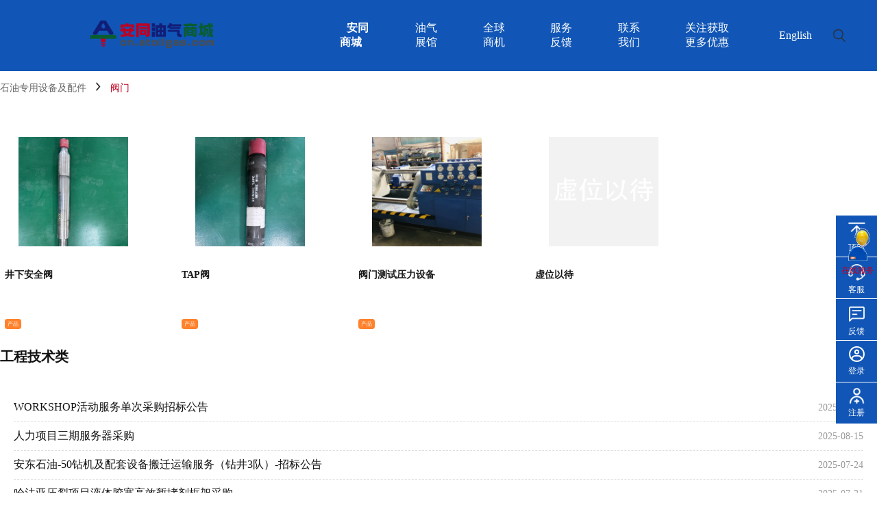

--- FILE ---
content_type: text/css
request_url: https://cn.atoilgas.com/index_static/css/index.css?v=1.0.27
body_size: 24659
content:
* {
  margin: 0;
  padding: 0;
}

a {
  text-decoration: none;
}

body {
  width: 100%;
  height: 100%;
  box-sizing: border-box;
  font-family: '微软雅黑';
}


.w1480 {
  max-width: 1280px;
}

.Centerw1480 {
  max-width: 1500px;
}

#pop-up a {
  /* color: #BE0022; */
  color: #ffffff;
  text-decoration: underline;
}

.pos-box {
  position: relative;
}

.pos img {
  height: 14px;
  object-fit: cover;
  position: absolute;
  right: -23px;
  top: 4px;
  image-rendering: -webkit-optimize-contrast;
}

input {
  outline: none;
}

.noscroll {
  height: 100%;
  overflow: hidden;
}

.pwsRed {
  color: #be0022;
  width: 100%;
  text-align: left !important;
  margin-top: 10px !important;
  font-size: 13px;
  margin: 0 auto;
  /* min-height: 17px; */
}

/* ul li {
  list-style: none;
} */
#popUp {
  width: 100%;
  height: 100%;
  position: fixed;
  left: 0;
  top: 0;
  z-index: 9998;
  opacity: 0.5;
}

#pop-up {
  min-width: 300px !important;
  width: fit-content;
  padding: 20px !important;
  position: fixed;
  left: 50%;
  top: 50%;
  -webkit-transform: translate(-50%, -50%);
  transform: translate(-50%, -50%);
  padding: 10px;
  background: rgba(0, 0, 0, 0.5);
  color: #fff;
  font-size: 14px;
  text-align: center;
  display: none;
  min-height: 20px;
  z-index: 9999999;
  border-radius: 10px;
  white-space: normal;
  box-sizing: border-box;
}

.top {
  position: fixed;
  right: 0;
  top: 10%;
}

.bottomShow {
  display: none;
}

/*.to-top {*/
/*  display: none;*/
/*  width: 48px;*/
/*  !* height: 400px; *!*/
/*  line-height: 1em;*/
/*  font-size: 12px;*/
/*  position: fixed;*/
/*  right: -1px;*/
/*  z-index: 9999;*/
/*  padding: 8px 5px;*/
/*  top: 600px;*/
/*  border: 1px solid rgba(183, 183, 183, 0.8100);*/
/*  cursor: pointer;*/
/*  opacity: 1;*/
/*  background: #FFFFFF;*/
/*  justify-content: center;*/
/*  flex-direction: column;*/
/*  text-align: center;*/
/*  color: #BA0021;*/
/*}*/

/*.to-top img {*/
/*  width: 70%;*/
/*  margin: 0 auto;*/
/*}*/

.more {
  width: 48px;
  /* height: 400px; */
  line-height: 1em;
  font-size: 12px;
  /* border-radius: 40px 0px 0px 40px; */
  /* line-height: 50px; */
  /* clip: rect(0px 40px 113px 0px); */
  /*writing-mode: tb-rl;*/
  position: absolute;
  right: 72px;
  z-index: 9999;
  padding: 8px 5px;
  top: 35%;
  /*border: 1px solid rgba(183, 183, 183, 0.8100);*/
  cursor: pointer;
  opacity: 1;
  display: flex;
  justify-content: center;
  flex-direction: column;
  text-align: center;
  box-sizing: content-box;
  /* background: #F6F5F6; */
}
/*首页顶部用户下拉框*/
.boxsdf {
  left: 70%;
  top: 4%;
  border-radius: 15px;
  box-shadow: 0px 6px 18px 0px rgba(195, 195, 195, 0.5600);
  position: absolute; /* 使下拉框浮动 */
  background-color: white; /* 背景色 */
  border: 1px solid #ccc; /* 边框 */
  z-index: 100; /* 确保在上层 */
}
.con-flex{
  display: flex;
  align-items: center;
  margin-bottom: 10px;
  justify-content: space-between;
}
/*下拉框结束*/
.more img {
  /*width: 74%;*/
  width: 100%;
  margin: 0 auto 8px;
}

.slide-fixed {
  position: fixed;
  right: -73px;
  z-index: 9999;
  top: 36%;
  width: 72px;
  /* height: 453px; */
  background: #FFFFFF !important;
  border: 1px solid rgba(183, 183, 183, 0.8100);
  /* opacity: 0.5; */
  border-right: none;
  margin-left: 50px;
  color: #BE0022;
}

.sidebar .sidebar_one div a {
  /* color: #626262; */
  color: #626262;
  line-height: 1em;
}

.sidebar div a {
  color: rgb(98, 98, 98);
  font-size: 12px;
  display: block;
}

.sidebar .sidebar_one {
  width: 75px;
  /* height: 27px; */
  font-size: 14px;
  font-weight: 500;
  color: #626262;
  word-wrap: break-word;
  text-align: center;
  margin: 16px auto;
}

.sidebar .sidebar_two {
  /* width: 96px; */
  font-size: 14px;
  font-weight: 500;
  color: #626262;
  word-wrap: break-word;
  text-align: center;
  margin: 16px auto;
}

.sidebar .sidebar_three {
  /* width: 88px; */
  font-size: 14px;
  font-weight: 500;
  color: #626262;
  word-wrap: break-word;
  text-align: center;
  margin: 16px auto;
}

.sidebar .sidebar_three div:nth-child(1) {
  background-color: #EDEDED;
  width: 50px;
  height: 50px;
  text-align: center;
  border-radius: 50%;
  margin: 0 auto;
  vertical-align: middle;
  line-height: 74px;
}

.sidebar .sidebar_three div:nth-child(1) img,
.sidebar .sidebar_four div:nth-child(1) img {
  width: 30px;
  object-fit: cover;
  height: 30px;
}

.sidebar .sidebar_four {
  display: none;
  width: 50px;
  font-size: 14px;
  font-weight: 500;
  color: #626262;
  word-wrap: break-word;
  text-align: center;
  margin: 16px auto;
}

.sidebar .sidebar_four div:nth-child(1) {
  background-color: #EDEDED;
  width: 50px;
  height: 50px;
  text-align: center;
  border-radius: 50%;
  margin: 0 auto;
  vertical-align: middle;
  line-height: 70px;
}

.sidebar .sidebar_two div:nth-child(1) {
  /* background-color: #EDEDED; */
  width: 50px;
  height: 50px;
  text-align: center;
  /* border-radius: 50%; */
  margin: 0 auto;
}

.sidebar .sidebar_one div:nth-child(1) {
  /* background-color: #EDEDED; */
  width: 50px;
  height: 50px;
  text-align: center;
  /* border-radius: 50%; */
  margin: 0 auto;
}

.sidebar .sidebar_one div:nth-child(1) img,
.sidebar .sidebar_two div:nth-child(1) img {
  width: 30px;
  height: 30px;
  padding: 12px 0;
}

.box {
  position: relative;
  box-shadow: 0px 6px 18px 0px rgba(195, 195, 195, 0.5600);
  position: absolute;
  top: 104%;
  left: -35%;
  border-radius: 15px;
  z-index: 9999;
  display: none;
}

.con {
  width: 310px;
  /* height: 180px; */
  padding-bottom: 30px;
  background: #FFFFFF;
  border-radius: 15px;
  padding-top: 8px;
  /* padding-right: 10px; */

}

.icons .box {
  /* left: -16%; */
  left: -11%;
}

.icons .con {
  /* width: 194px; */
  width: 140px;
}

.loginPop {
  position: fixed;
  width: 100%;
  height: 100%;
  opacity: 0.3;
  z-index: 99;
}

.con p:nth-child(1) {
  padding: 5px 15px;
  font-size: 16px;
  font-weight: 400;
  color: #333333;
}

.con p:nth-child(2),
.con p:nth-child(3) {
  text-align: center;
}

.con .button1 button {
  width: 270px;
  height: 36px;
  background: #BE0022;
  border-radius: 18px;
  color: #fff;
  border: 0;
  font-size: 14px;
  font-weight: bold;
  text-transform: uppercase;
  cursor: pointer;
}

.con .button1 button a {
  color: #fff;
  display: inline-block;
  width: 100%;
  height: 36px;
  line-height: 36px;
}

.con .button2 button a {
  color: #BE0022;
  line-height: 36px;
  display: inline-block;
  width: 100%;
  height: 36px;
}

.con .button2 button {
  width: 270px;
  height: 36px;
  border: 1px solid #BE0022;
  border-radius: 18px;
  cursor: pointer;
  background: none;
  font-size: 14px;
  font-weight: bold;
  text-transform: uppercase;
  margin-top: 16px;
}

.con-ret {
  border: 10px solid transparent;
  border-bottom-color: #fff;
  /* background: #FFFFFF; */
  /* box-shadow: 0px 6px 18px 0px rgba(195,195,195,0.5600); */
  position: absolute;
  z-index: 999;
  left: 45%;
  top: -20px;
}


.relation-right div {
  line-height: 16px;
}

.relation-right div.icon3:hover div:nth-child(2) {
  color: #BE0022;
}

.relation-right div.icon3 .beforeImg,
.relation-right div.icon2 .beforeImg,
.relation-right div.icon1 .beforeImg,
.relation-right div.us .beforeImg {
  display: inline-block;
}

.relation-right div.icon3 .activeImg,
.relation-right div.icon2 .activeImg,
.relation-right div.icon1 .activeImg,
.relation-right div.us .activeImg {
  display: none;
}

.relation-right div.icon3:hover .beforeImg,
.relation-right div.icon2:hover .beforeImg,
.relation-right div.icon1:hover .beforeImg,
.relation-right div.us:hover .beforeImg {
  display: none;
}

.relation-right div.icon3:hover .activeImg,
.relation-right div.icon2:hover .activeImg,
.relation-right div.icon1:hover .activeImg,
.relation-right div.us:hover .activeImg {
  display: inline-block;
}

.relation-right div.icon2:hover a,
.relation-right div.icon1:hover a,
.relation-right div.us:hover a {
  color: #BE0022 !important;
}


.relation {
  /* width: 1200px; */
  width: 100%;
  margin: 5px auto;
  display: flex;
  justify-content: space-between;
  align-items: center;
  height: 43px;
  margin-bottom: 0px;
}

.relation .relation-left {
  display: flex;
  align-items: center;
}

.relation .relation-left .left-flex {
  display: flex;
}

.relation .relation-left .left-flex p {
  padding-right: 25px;
  /* color: #333; */
  color: #BE0022;
  font-size: 12px;
  font-weight: 600;
}

.relation .relation-right {
  font-size: 14px;
  color: #111;
  display: flex;
  align-items: stretch;
  position: relative;
  font-weight: 600;
}

.relation .relation-right .icon3,
.relation .relation-right .icons {
  display: flex;
  align-items: center;
}

.relation .relation-right .icon3 {
  cursor: pointer;
  align-items: flex-end;
}

.relation .relation-right .icon3 img {
  /* display: block; */
  height: 30px;
}

.relation .relation-right .icons .name-cont {
  padding-left: 10px;
  color: #333;
}

.relation .relation-right .icon3>div:nth-child(2) {
  /* width: 56px; */
  padding-left: 8px;
  line-height: 16px;
}

.relation .relation-right .icon2,
.relation .relation-right .icon1 {
  width: 67px;
  text-align: center;
  padding-left: 0px;

}

.relation .relation-right .icon1 a {
  color: #111;
}

.relation .relation-right .con .con-flex {
  display: flex;
  align-items: center;
  margin-bottom: 10px;
  justify-content: space-between;
}

.relation .relation-right .con .con-flex a {
  color: #333;
  font-size: 14px;
}

.relation .relation-right .con .con-flex img {
  padding-right: 10px;
}

.relation .relation-right .con .logout {
  text-align: center;
  position: absolute;
  width: 100%;
  bottom: 0;
  height: 40px;
  line-height: 40px;
  background: rgba(13, 29, 118, 0.3000);
  border-radius: 0px 0px 16px 16px !important;
}

.relation .relation-right .con .logout a {
  color: #0D1D76;
}

.relation .relation-right .con .logout button {
  width: 100%;
  /* width: 310px; */
  height: 40px;
  font-size: 18px;
  font-weight: bold;
  border-radius: 0px 0px 16px 16px;
  border-radius: none;
  background: rgba(13, 29, 118, 0.3000);
  box-shadow: 0px 6px 18px 0px rgba(195, 195, 195, 0.5600);
  border: none;
  color: #0D1D76;
}

.relation .relation-right .us {
  margin-left: 20px;
}

.relation .relation-right .us a {
  color: #111;
  text-align: center;
}

.file-uploads {
  display: none;
  width: 50px;
  height: 50px;
}

.avatar-img {
  overflow: hidden;
  width: 41px;
  height: 41px;
  background: #DDDDDD;
  border-radius: 50%;
  position: relative;
}

.avatar-img .img {

  text-align: center;
  /* line-height: 0px; */
  /* padding-top: 10px; */
  z-index: 9999;
  height: 100%;
  /* vertical-align: middle; */
}

.avatar-img img {
  width: 100%;
  height: 100%;
  object-fit: cover;
}

.avatar-img .wrap {
  position: absolute;
  bottom: -5px;
  left: 4%;
  width: 94px;
  border-radius: 100%;
  overflow: hidden;
  height: 92px;
  display: flex;
  justify-content: flex-end;
  flex-direction: column;
}

.search {
  /* width: 1200px; */
  width: 100%;
  margin: 0 auto;
  display: flex;
  align-items: center;
  justify-content: space-between;
  position: relative;
}

.search .logo img {
  width: 90%;
  /* width: 60%; */
  height: 58px;
  object-fit: contain;
  /* image-rendering: -webkit-optimize-contrast; */
}

.search .searchs {
  display: flex;
  width: 650px;
  height: 46px;
  background: #FFFFFF;
  /* border: 2px solid rgba(255, 132, 0, 0.8000); */
  /* border-radius: 8px 5px 5px 5px; */
}

.search .searchs .inp {
  font-size: 16px;
  width: 600px;
  border: 2px solid rgba(255, 132, 0, 0.8000);
  border-radius: 8px 0 0 8px;
  padding-left: 55px;
  background: url(/index_static/img/Search.png) no-repeat left center;
  background-position: 15px;
}

.search .searchs button {
  font-size: 16px;
  width: 120px;
  border: none;
  height: 46px;
  background: #FF8400;
  border-radius: 0px 8px 8px 0px;
  line-height: 46px;
  text-align: center;
  color: #fff;
  cursor: pointer;
  font-weight: bolder;
}

.search .searchs button a {
  color: #fff;
}

.solid {
  width: 100%;
  background: #DFDFDF;
  height: 1px;
  margin: 5px 0 5px 0;
}


.nav .paddingLeft {
  margin-right: 85px !important;
}

/* .nav {
  width: 1200px;
  margin: 0 auto;
  display: flex;
  justify-content: space-between;
  overflow-x: auto;
  white-space: nowrap;
  padding-bottom: 3px;
  padding-right: 16px;
} */
.nav {
  display: flex;
  justify-content: left;
  /* width: 1200px; */
  width: 100%;
  margin: 0 auto;
  /* overflow-x: auto;
  white-space: nowrap; */
  padding-bottom: 3px;
  /* padding-right: 16px; */
}

.nav .home {
  width: 34px;
  margin-left: 60px;
}

.nav .navListO {
  width: calc(100% - 130px);
  display: flex;
  align-items: flex-start;
  justify-content: flex-start;
  flex-wrap: wrap;
  height: 45px;
  overflow: hidden;
  transition: all 0.2s ease-in;
}

.nav .down {
  line-height: 45px;
}

.nav .down img {
  width: 25px;
  animation: jumpBoxHandler 1.8s infinite;
}


@keyframes jumpBoxHandler {

  /* css事件 */
  0% {
    transform: translate(0px, 0px);
  }

  50% {
    transform: translate(0px, 10px);
    /* 可配置跳动方向 */
  }

  100% {
    transform: translate(0px, 0px);
  }
}

/* .nav .navListO:hover {
  height: auto;
} */

/* .nav::-webkit-scrollbar-thumb {
  border-radius: 2px;
  background-color: #f1f1f1;
}

.nav::-webkit-scrollbar {
  width: 4px;
  height: 4px;
}

.nav::-webkit-scrollbar-track-piece {
  background-color: #fff;
} */

.nav .pos {
  margin-right: 73px;
}

.nav .pos:last-child {
  margin-right: 0px;
}

.nav .navListO div {
  text-transform: uppercase;
  padding: 12px 0;
  height: 21px;
}

.nav .navListO div a,
.nav .home a {
  color: #111;
  font-weight: bolder;
}

.nav .navListO div:hover a {
  color: #BE0022;
}

.nav .navListO div:hover:after {
  content: '';
  height: 3px;
  width: 100%;
  background-color: #BE0022;
  position: absolute;
  bottom: 0;
  left: 0;
}

.nav div a {
  color: #111;
  font-weight: bolder;
}

.active {
  position: relative;
  /* padding: 10px 0 */
}

.nav .active>a {
  color: #BE0022;
}

.active:after {
  /* color: #BE0022; */

  content: '';
  height: 3px;
  width: 100%;
  background-color: #BE0022;
  position: absolute;
  bottom: 0;
  left: 0;
}

.nav .active .index_col {
  color: #BE0022;
}

.nav a:hover {
  color: #BE0022;
}

.nav .pos {
  font-size: 16px;
  position: relative;
  padding: 10px 0;
}

.nav .pos:last-child .bottom {
  position: absolute;
  left: -155px;
}

.nav .bottom {
  /* padding-top: 15px; */
  /* border: 1px solid red; */
  position: absolute;
  left: 0;
  z-index: 9999999;
  display: none;
}

.nav .bottom .b {
  /* border: 1px solid blue; */
  width: 252px;
  /* height: 128px; */
  box-shadow: 0px 6px 18px 0px rgba(195, 195, 195, 0.5600);
  border-radius: 5px;
  background: #FFFFFF;
  /* padding: 15px 0; */
}

/* .nav .bottoms p{
  background: #FFFFFF;
  padding: 3px 0;
  z-index: 9999;
} */
.nav .bottom p {
  display: flex;
  justify-content: space-between;
  padding: 10px;
  align-items: center;
}

/* .nav .bottom span{
  text-align: right;
  display: inline-block;
} */
#box {
  background-color: #FFFFFF;
  height: 100%;
}

.advertising {
  width: 1200px;
  margin: 0 auto;
  padding-top: 10px;
  font-size: 0;
  display: none;
}

.advertising img {
  object-fit: cover;
  width: 100%;
  height: 128px;
}

.banner {
  background-color: rgb(255, 255, 255);
  width: 100%;
  box-sizing: border-box;
  height: auto;
  display: flex;
  justify-content: space-between;
  position: relative;
  padding: 10px;
  margin: 0px auto;

}

.list-banner .banner>a {
  display: block;
  width: 100%;
}

.banner .ban_nav {
  width: 242px;
  min-width:242px;
  /*width: 16.5%;*/
  /* text-transform: uppercase; */
  /* position: relative; */

}

@keyframes Animation {
  0% {
    transform: translateX(50%);
    /* transform: translateX(200px); */
  }

  100% {
    transform: translateX(-100%);
  }
}

.history,
.searchList {
  width: 615px;
  /* height: 260px; */
  background: #FFFFFF;
  box-shadow: 0px 6px 18px 0px rgba(195, 195, 195, 0.5600);
  border-radius: 5px;
  position: absolute;
  z-index: 9999;
  /* bottom: 0; */
  top: 90%;
  right: 0px;
  display: none;
  padding: 20px;
}

.searchList {
  height: 200px;
  overflow-y: auto;
}

.searchList::-webkit-scrollbar-thumb {
  border-radius: 3px;
  background-color: #BE0022;
}

.searchList::-webkit-scrollbar {
  width: 6px;
  height: 6px;
}

.searchList::-webkit-scrollbar-track-piece {
  background-color: #fff;
}

.searchList .item {
  line-height: 28px;
}

.searchList .item a {
  color: #333333;
}


.history .history-flex {
  /* padding: 0 15px; */
  display: flex;
  align-items: center;
  justify-content: space-between;
}

.history .history-two {
  display: flex;
  align-items: center;
  margin-top: 15px;
  flex-wrap: wrap;
}

.history .history-two div a,
.history .history-three div a {
  color: #666;
}

.history .history-two div a {
  border: 1px solid #666;
  border-radius: 18px;
  padding: 5px 10px;
  font-size: 14px;
}

.history .history-two div {
  margin-bottom: 20px;
  margin-right: 20px;
}

.history .history-three div {
  margin-right: 20px;
}

.history .history-three div a {
  border: 1px solid #666;
  padding: 5px 10px;
  border-radius: 18px;
  font-size: 14px;
}

.history .history-three {
  display: flex;
  align-items: center;
  margin: 15px 0;
}

.history .history-two div a:hover,
.history .history-three div a:hover {
  color: #BE0022;
  border: 1px solid #BE0022;
}

/* .history .history-pop {
  padding-top: 20px;
} */

.history .his-act a {
  color: #BE0022;
  border: 1px solid #BE0022;
}

.banner .ban_nav {
  overflow: hidden;
}

.banner .ban_nav .ban_flex {
  cursor: pointer;
  /* z-index: 1; */
  overflow-y: scroll;
  /* height: 518px; */
  /* height: 420px; */
  height: 420px;
  direction: rtl;
}

.banner .ban_nav .ban_flex::-webkit-scrollbar {
  width: 6px;
  height: 6px;
}

.banner .ban_nav .ban_flex::-webkit-scrollbar-thumb {
  border-radius: 3px;
  background-color: #BE0022
}

.banner .ban_nav .ban_flex::-webkit-scrollbar-track-piece {
  background-color: #fff;
}

.banner .ban_nav .ban_flex .a {
  display: flex;
  align-items: center;
  direction: ltr;
  justify-content: space-between;
  /* position: relative; */
  padding: 6px 17px;
}

.banner .ban_nav .ban_flex .z-indexs {
  z-index: 999;
  line-height: 13px;
}

.banner .ban_nav .ban_flex .a a {
  color: #111;
  font-size: 13px;
}

/*
.banner .ban_nav .ban_flex .a a:hover {
  color: #BE0022;
} */
.addclass {
  /* width: 210px; */
  /* height: 30px; */
  background: #FFFFFF;
  box-shadow: 0px 1px 7px 0px rgba(193, 193, 193, 0.5100);
  /* border-radius: 0px 10px 10px 0px; */
}

/* .banner .ban_nav .ban_flex .nav-pos{
  position: absolute;
  left: 246px;
  top: 10px;
  background: #FFFFFF;
  box-shadow: 0px 1px 7px 0px rgba(193, 193, 193, 0.5100);
  border-radius: 0px 10px 10px 0px;
  z-index: 999;
  width: 589px;
  height: 390px;
} */
.ban_width .swiper {
  height: 470px;
}

.banner .ban_nav .ban_flex .nav_box {
  position: absolute;
  left: 240px;
  /*left: 16.5%;*/
  top: 1.95%;
  background: #FFFFFF;
  box-shadow: 0px 1px 7px 0px rgba(193, 193, 193, 0.5100);
  border-radius: 0px 10px 10px 0px;
  z-index: 999;
  /* width: 770px; */
  /*width: 1237px;*/
  width: 63.8%;
  height: 472px;
  overflow-y: scroll;
  display: none;
}

.banner .ban_nav .ban_flex .nav_box::-webkit-scrollbar {
  width: 6px;
  height: 6px;
}

.banner .ban_nav .ban_flex .nav_box::-webkit-scrollbar-thumb {
  border-radius: 3px;
  background-color: #BA0021
}

.banner .ban_nav .ban_flex .nav_box::-webkit-scrollbar-track-piece {
  background-color: #fff;
}

.banner .ban_nav .ban_flex .nav_box .nav_title {
  padding: 15px 20px;
  padding-bottom: 0;
}

.banner .ban_nav .ban_flex .nav_box .nav_title:last-child {
  padding-bottom: 15px;
}

.banner .ban_nav .ban_flex .nav_box .nav_title a:hover {
  color: #BE0022;
}

.banner .ban_nav .ban_flex .nav_box .nav_title a img {
  vertical-align: middle;
  margin-left: 5px;
  /* transform: rotate(180deg); */
  width: 15px;
  height: 15px;
}

.banner .ban_nav .ban_flex .nav_box .nav_title a {
  color: #111;
  font-size: 14px;
  font-weight: bold;
}


.banner .ban_nav .ban_flex .nav_box .nav_title .title_ciji p {
  padding-top: 10px;
  line-height: 1.6em;

}

.banner .ban_nav .ban_flex .nav_box .nav_title .title_ciji {
  /* display: flex; */
  font-size: 14px;
  /* display: none; */
  /* width: 100%; */
}

/*
.banner .ban_nav .ban_flex .nav_box .nav_title:hover .title_ciji {
  display: block;
} */

.banner .ban_nav .ban_flex .nav_box .nav_title .title_ciji a {
  color: #626262;
  font-size: 12px !important;
  font-weight: 400 !important;
}



.banner .ban_width {
  width: 81.5%;
  min-width: 81.5%;
  height: auto;
  position: relative;
}

.banner .ban_width .swiper-button-prevs {
  position: absolute;
  left: 30px;
  top: 45%;
  z-index: 99;
}

.banner .ban_width .swiper-slide div img {
  /* width: 944px; */
  width: 100%;
  height: 470px;
  object-fit: fill;
}

/*.swiper-backface-hidden*/
.banner .ban_width .swiper-slide div video {
  width: 100%;
  /* height: 470px; */
  height: 470px;
}

/*隐藏视频所有控件*/
.swiper-slide video::-webkit-media-controls-enclosure {
  display: none;
}


.banner .ban_width .swiper-button-nexts {
  position: absolute;
  right: 30px;
  top: 45%;
  z-index: 99;
}

.banner .swiper-pagination-bullet-active {
  background-color: #fff !important;
}

.banner .swiper-pagination-bullet {
  border: 1px solid #fff !important;
  background: none;
  opacity: 1 !important;
}

.Notice {
  /* width: 1200px; */
  width: 100%;
  margin: 15px auto;
  display: flex;
  align-items: center;
  justify-content: space-between;
}

.broadcast {
  width: calc(100% - 160px);
  /* margin: 15px auto; */
  display: flex;
  justify-content: space-between;
  align-items: center;
  /* overflow: hidden; */
}

.broadcast img {
  /* width: 80%; */
  width: 22px;
  height: 22px;
}

.broadcast .over {
  overflow: hidden;
  /* width: 1000px; */
  width: calc(100% - 30px);
}

.Notice .broadcastmore {
  color: #666;
  font-size: 14px;
  text-align: right;
  padding-left: 40px;
  font-weight: bolder;

}

.Notice .broadcastmore a {
  color: inherit;
}

.broadcast .animation {
  animation: Animation 50s linear infinite;
}

.broadcast .animation div {
  width: max-content;
  font-size: 14px;
  margin-right: 30px;
  color: #BE0022;
  font-weight: bolder;
}

.broadcast .animation div a {
  color: inherit;
}

/* .broadcast .animation div:nth-child(1) {
  width: 150px;
} */

.broadcast div {
  display: flex;
  align-items: center;
}

.broadcast div span {
  padding-right: 5px;
}

/* 鼠标经过暂停动画 */
.broadcast:hover .animation {
  animation-play-state: paused;
}

.broadcast:hover .animation div:hover {
  color: #333333;
}

.hot {
  /* width: 1180px; */
  width: 100%;
  margin: 0 auto;
  background-color: #fff;
  border: 1px solid #DFDFDF;
  padding: 10px 10px 0 10px;
  box-sizing: border-box;
}

.hot .hot_flex {
  /*  display: flex;
  align-items: center;
  justify-content: space-between; */
  display: grid;
  /* grid-template-columns：repeat(4, 1fr); */
  grid-template-columns: repeat(4, 1fr);
  column-gap: 10px;
  /* padding: 10px; */
}

.hot .hot_flex div {
  width: 100%;
}

.hot .hot_flex div img {
  width: 100%;
  /* height: 165px; */
  /* height: 166px; */
  height: 205px;
  object-fit: cover;
}

/* .option{
  margin-bottom: 3000px;
} */
.content {
  /* width: 1200px; */
  width: 100%;
  margin: 0 auto;
  position: relative;
}

.content form {
  position: relative;
  bottom: 60px;
  left: 0%;
}

.content .cont-opt {
  display: flex;
  padding: 5px 0;
  flex-wrap: wrap;
  margin-bottom: 20px;
}

.content .cont-opt .acts {
  color: #BE0022;
  border: 1px solid #BE0022;
}

.content .cont-opt div {
  cursor: pointer;
  font-weight: 500;
  /*margin: 20px 30px 20px 0;*/
  margin-top: 20px;
  margin-right: 30px;
  border-radius: 18px;
  color: #666;
  padding: 0 15px;
  border: 1px solid #C4C4C4;
}

.content .cont_width {
  width: 387px;
  margin-bottom: 20px;

}

.content .cont_flex {
  display: grid;
  grid-template-columns: repeat(3, 1fr);
}

.content .cont_width .cont-img {
  font-size: 0;
  width: 100%;
}

.content .cont_width .cont-img img {
  width: 386px;
  height: 238px;
  border-radius: 10px 10px 0 0;
  object-fit: cover;

}

.content .cont_width .cont-back {
  width: 386px;
  height: 160px;
  background: #FFFFFF;
  border: 1px solid #DFDFDF;
  border-radius: 0px 0px 10px 10px;
}


.content .cont_width .cont-back p:nth-child(1) {
  /* width: 349px; */
  height: 46px;
  font-size: 16px;
  font-family: Source Han Sans CN;
  font-weight: bold;
  color: #333333;
  margin: 10px;
  /* padding: 15px 0px 15px 10px; */
  display: -webkit-box;
  -webkit-box-orient: vertical;
  -webkit-line-clamp: 2;
  overflow: hidden;
  /* line-height: 28px; */
}

.content .cont_width .cont-back p:nth-child(2) {
  font-size: 14px;
  /* font-family: Source Han Sans CN; */
  /* width: 348px; */
  font-weight: 400;
  padding: 0 10px;
  color: #666666;
  line-height: 26px;
  display: -webkit-box;
  -webkit-box-orient: vertical;
  -webkit-line-clamp: 2;
  overflow: hidden;
}

.content .cont_width .cont-back p:nth-child(3) {
  /* width: 72px; */
  /* height: 11px; */
  font-size: 14px;
  font-family: Source Han Sans CN;
  font-weight: 400;
  color: #999999;
  /* line-height: 24px; */
  padding: 15px 0px 15px 10px;
}

.content input,
textarea {
  outline: none;
  border: none;
  font-family: "微软雅黑";
}

textarea {
  resize: none;
}

.content .form {
  display: flex;
  justify-content: center;
  margin: 20px 0;
}

.content .btn {
  text-align: center;
  margin-top: 30px;
}

.content .cont-banner {
  margin-top: 25px;
}

.content .btn button {
  width: 200px;
  height: 46px;
  background: #BE0022;
  border-radius: 23px;
  border: none;
  color: #fff;
  text-transform: uppercase;
  font-weight: bold;
  /* margin-top: 50px; */
}

.content .form input {
  margin-left: 30px;
  padding-left: 20px;
  width: 278px;
  height: 60px;
  background: #FFFFFF;
  /* font-size: 16px; */
  box-shadow: 0px 4px 11px 0px rgba(145, 166, 205, 0.2500);
  font-size: 15px;
}


.content .textarea {
  display: flex;
  /* font-size: 50px; */
  justify-content: center;
  margin-left: 29px;
}

.content textarea {
  /* margin: 0 auto; */
  /* text-align: center; */
  width: 923px;
  height: 200px;
  font-size: 16px;
  padding: 15px;
  background: #FFFFFF;
  box-shadow: 0px 4px 11px 0px rgba(145, 166, 205, 0.2500);
}

.paging {
  /* height: 100px; */
  cursor: pointer;
  display: flex;
  align-items: center;
  justify-content: center;
  /* margin: 30px 0; */
  /* padding: 30px 0 50px 0; */
}

.paging div img {
  margin-top: 12px;
}

.paging {
  display: flex;
  justify-content: center;
}

.paging .pagesIndexs {
  width: 140px;
  overflow: hidden;
  /*height: 37px;*/
  /* border: 1px #00f solid; */
}

.paging div.page_content {
  display: flex;
  justify-content: left;
}

.paging div.next,
.paging div.previous,
.paging div.page_content div {
  width: 40px;
  height: 40px;
  background: #FFFFFF;
  border: 1px solid #DFDFDF;
  border-radius: 5px;
  text-align: center;
  line-height: 40px;
  font-size: 20px;
  /*margin-left: 20px;*/
  margin: 0 2px;
  cursor: pointer;
}

.paging div.page_content div {
  display: inline-block;
}

.paging div a {
  color: #999;
}

.paging div.page_content .page-active {
  /*width: 35px;*/
  height: auto;
  background-color: #BA0021;
  color: #fff;
}

.option {
  display: flex;
  justify-content: center;
  /* padding: 10px; */

  /* width: 1180px; */
  width: 100%;
  margin: 0 auto;
  /*border-bottom: 1px solid #DFDFDF;*/
  padding: 0px 10px 0 10px;
  margin-top:20px;

}

.option div {
  /* margin-left: 50px; */
  font-size: 20px;
  margin-right: 35px;
  margin-left: 40px;
  padding: 10px;
  text-transform: uppercase;
  color: #666;
  cursor: pointer;
  /* padding-bottom: 10px; */
  font-weight: bolder;
}

.option .act {
  /* border-bottom: 3px solid #0D1D76; */
  /* color: #111; */
  color: #BE0022;
  border-bottom: 3px solid #BE0022;
}

.option div:hover {
  /* border-bottom: 3px solid #0D1D76;
  color: #111 */
  color: #BE0022;
  border-bottom: 3px solid #BE0022;
}

.love {
  /* width: 1200px; */
  width: 100%;
  margin: 20px auto;
  /* display: flex;
  justify-content: space-between; */
  display: grid;
  grid-template-columns: repeat(2, 1fr);
  column-gap: 40px;

}

.love .love_left {
  /* width: 584px; */
  width: 100%;
  min-height: 249px;
  background: #FFFFFF;
  border-radius: 10px;
}

.love .love_right {
  /* width: 584px; */
  width: 100%;
  min-height: 249px;
  background: #FFFFFF;
  border-radius: 10px;
}

.love .love_left .love_flex {
  display: flex;
  align-items: center;
  justify-content: flex-start;
  padding: 15px 0;
  width: 100%;
  margin-left: 15px;
}

.love .love_left .love_flex p:nth-child(1) {
  text-transform: uppercase;
  font-size: 20px;
  /*font-weight: 500;*/
  font-weight: bolder;
}

.love .love_left .love_flex p:nth-child(2),
.love .love_right .love_flex p:nth-child(2) {
  /* text-transform: uppercase; */
  font-size: 12px;
  /* width: 491px; */
  /* font-weight: 500; */
  color: #626262;
}

.love .love_left .love_flex .love-left,
.love .love_right .love_flex .love-left {
  padding-left: 10px;
}

.love .love_left .love_dl {
  display: grid;
  grid-template-columns: repeat(8, 1fr);
  grid-column-gap: 16px;
  padding: 5px;

}

.love .love_left .love_dl dl,
.love .love_right .love_dl dl {
  /* margin-left: 5px; */
  text-align: center;
  /* width: 188px; */
  width: 100%;
}

.love .love_left .love_dl dl dd {
  padding-top: 5px;
  text-overflow: ellipsis;
  width: 157px;
  overflow: hidden;
  margin: 0 auto;
  white-space: nowrap;
}


.love .love_right .love_flex {
  display: flex;
  align-items: center;
  justify-content: flex-start;
  padding: 15px 0;
  width: 100%;
  margin-left: 15px;
}

.love_flex img,
.selected_width>img,
.new_flex>img {
  width: 36px;
}

.love .love_left .love_flex p:nth-child(1),
.love .love_right .love_flex p:nth-child(1) {
  text-transform: uppercase;
  font-size: 20px;
  /*font-weight: 500;*/
  font-weight: bolder;
}

.love .love_left .love_flex p:nth-child(2) {
  /* text-transform: uppercase; */
  font-size: 12px;
  width: 491px;
  /* font-weight: 500; */
  color: #626262;
}

.love .love_left .love_flex .love-left,
.selected_width>p,
.new_flex>p {
  padding-left: 10px;
}

.love .love_right .love_dl {
  display: grid;
  grid-template-columns: repeat(4, 1fr);
  grid-column-gap: 10px;
  padding: 5px;
}

.love .love_right .love_dl dl {
  /* margin-left: 5px; */
  text-align: center;
  width: 100%;
}

/* .love .love_right .love_dl dl:first-child,
.love .love_left .love_dl dl:first-child {
  margin-left: 0;
} */

.love .love_right .love_dl dl dd,
.love .love_left .love_dl dl dd {
  padding-top: 5px;
  font-size: 13px;
  color: #626262;
  text-overflow: ellipsis;
  width: 157px;
  overflow: hidden;
  margin: 0 auto;
  white-space: nowrap;
}

.love .love_right .love_dl dl dd.money,
.love .love_left .love_dl dl dd.money {
  font-weight: bold;
  margin-top: 5px;
  font-size: 14px;
  color: #BE0022;
  text-align: left;
}

.love .love_right .love_dl dl p.pro_type,
.love .love_left .love_dl dl p.pro_type {
  text-align: left;
  width: calc(100% - 40px) !important;
  height: 32px;
  text-overflow: ellipsis;
  display: -webkit-box;
  -webkit-line-clamp: 1;
  -webkit-box-orient: vertical;
  overflow: hidden;
  white-space: normal;
}


.love .love_right .love_dl dl .bold,
.love .love_left .love_dl dl .bold {
  font-weight: bold;
  font-size: 14px;
  /* max-width: 157px; */
  max-width: 90%;
  width: fit-content;
  text-align: left;
}


.new-energy {
  /* width: 1200px; */
  width: 100%;
  margin: 0 auto 20px;
}

.new-energy .new_flex {
  display: flex;
  justify-content: space-between;
  align-items: center;
  margin-bottom: 20px;
}

.new-energy .new_flex p {
  text-transform: uppercase;
  font-size: 20px;
  font-family: Source Han Sans CN;
  font-weight: 500;
  white-space: nowrap;
}


/* .swiper-pointer-events {
  width: 100%;
  height: 518px;
} */

.new-energy .new_flex div {
  /*width: 70%;*/
  flex: 1;
  margin-left: 75px;
  height: 6px;
  background: #DFDFDF;
  border-radius: 3px;
}

.new-energy .new_cont {
  background: url(/index_static/img/new.png) no-repeat left center;
  background-size: 100% 100%;
  width: 320px;
  height: 300px;
}

.new-energy .new_back {
  background: url(/index_static/img/raw.png) no-repeat left center;
  background-size: 100% 100%;
  width: 320px;
  height: 300px;
}

.new-energy .new_cont a {
  width: 140px;
  color: #000;
  display: block;
  height: 44px;
  background: #FFFFFF;
  border-radius: 22px;
  border: none;
  font-size: 16px;
  margin-top: 230px;
  text-align: center;
  line-height: 44px;
  margin-left: 30px;
}

.new-energy .new_width {
  /* width: 299px; */
  width: 100%;
  border-right: 1px solid #dfdfdf;
  min-height: 150px;
  height: 100%;
  position: relative;
  border-bottom: 1px solid #DFDFDF;
}

.new-energy .new_width>div:nth-child(1) {
  font-size: 16px;
  /* font-family: Source Han Sans CN; */
  font-weight: bold;
  padding: 10px 0 0 10px;
}

.new-energy .new_width div.flex {
  width: 100%;
  display: flex;
  justify-content: space-between;
  align-items: flex-start;
  padding: 0 10px;
  box-sizing: border-box;
}

.new-energy .new_width div.flex .left {
  width: calc(100% - 80px);
}

.new-energy .new_width div.img {
  /* text-align: right; */
  /* position: absolute;
  right: 10px;
  bottom: 5px; */
  /* text-align: right; */
  /* padding-left: 10px; */
  box-sizing: border-box;
}

/* .new-energy .new_width .pro_type {
  padding-left: 10px;
} */

.new-energy a .new_width>div:nth-child(1) {
  color: #111;
  text-overflow: ellipsis;
  overflow: hidden;
  white-space: nowrap;
  /* width: 265px; */
  width: 100%;
  padding: 15px;
  box-sizing: border-box;
}

.new-energy a .new_width div.money {
  font-size: 10px;
  font-weight: 500;
  color: #626262;
  /* padding-left: 10px; */
  font-weight: bold;
  margin-top: 5px;
  font-size: 14px;
  color: #BE0022;
  text-align: left;
}

.new-energy .new_width div:nth-child(3) {
  /* text-align: right; */
  /* position: absolute;
  right: 10px;
  bottom: 5px; */
  /* text-align: right; */
  padding: 4px 10px;
  box-sizing: border-box;
}




.new-energy .cont-flex {
  display: grid;
  grid-template-columns: repeat(4, 1fr);
  /* border: 1px solid red; */
}

.new-energy .cont-flex .new_width img {
  /* border: 1px solid red; */
  /* width: 5px;
  height: 5px; */
  height: 70px;
  /* width: 70px; */
  max-width: 70px;
clip：rect(10px 10px 10px 10px)
}

.cont-flex .new-energy .cont-bor {
  border-bottom: 1px solid #DFDFDF;
}

.new-energy .newEnergy {
  display: flex;
  /* align-items: center; */
  background-color: #fff;

}

.new-energy .newEnergy .a1 {
  width: 100%;
}

.new-energy .bor_none {
  border-right: none;
}

.selected {
  /* width: 1200px; */
  width: 100%;
  margin: 0 auto;
}

.selected .selected_width {
  display: flex;
  justify-content: space-between;
  align-items: center;
  /* margin-bottom: 20px; */
  margin: 20px 0;
}

.selected .selected_width p {
  text-transform: uppercase;
  font-size: 20px;
  font-weight: 500;
  color: #111111;
}

.selected .selected_width div {
  /*width: 909px;*/
  flex: 1;
  margin-left: 75px;
  height: 6px;
  background: #DFDFDF;
  border-radius: 3px;
}

.love .love_left .love_flex p:nth-child(1),
.love .love_right .love_flex p:nth-child(1),
.new-energy .new_flex p,
.selected .selected_width p {
  font-weight: bolder;
}

.selected .selected_cont {
  display: grid;
  /* grid-template-columns: repeat(5, 1fr); */
  grid-template-columns: repeat(4, 303px);
  /* grid-column-gap: 10px; */
  justify-content: space-between;
}

/* .selected .selected_cont .sel-back div{
  text-align: center;
} */
.selected .selected_cont .sel-back {
  background-color: #fff;
  /* width: 275px; */
  width: 100%;
  box-sizing: border-box;
  padding: 8px;
  margin-top: 10px;
  /* height: 259px; */
}

.selected .selected_cont .sel-back:nth-child(-n + 5) {
  margin-top: 11px;
}


.selected .selected_cont .sel-back .img-center {
  text-align: center;
  margin: 20px 20px 0px 20px;
}

.selected .selected_cont .sel-back img {
  width: 230px;
  height: 230px;
  /* margin-bottom: 15px; */
  object-fit: cover;
  margin: auto;
}

.selected .selected_cont .sel-back .money {
  font-size: 20px;
  font-weight: bold;
  color: #111111;
  margin-top: 5px;
  font-size: 14px;
  color: #BE0022;
  height: 19px;
}

.selected .selected_cont .sel-back .tit {
  font-size: 14px;
  color: #191919;
  font-weight: bold;
  padding: 5px 0;
  text-overflow: ellipsis;
  overflow: hidden;
  white-space: nowrap;
  width: 100%;
  padding-bottom: 4px;
}

.selected .selected_cont .sel-back .tit,
.product .product-box .product-tit,
.new-energy a .new_width>div:nth-child(1),
.love .love_right .love_dl dl .bold,
.love .love_left .love_dl dl .bold {
  text-overflow: ellipsis;
  display: -webkit-box;
  -webkit-line-clamp: 2;
  -webkit-box-orient: vertical;
  overflow: hidden;
  white-space: normal;
  min-height: 38px;
}

.selected .selected_cont .sel-back .tit:hover,
.product .product-box .product-tit:hover,
.new-energy a .new_width>div:nth-child(1):hover,
.love .love_right .love_dl dl .bold:hover,
.love .love_left .love_dl dl .bold:hover {
  overflow: visible;
  white-space: normal;
  display: block;
}

.selected .selected_cont .sel-back .sel-flex {
  display: flex;
  justify-content: space-between;
  font-size: 14px;
  color: #999;
  padding-bottom: 3px;
}

.selected .selected_cont .sel-back .sel-flex .sel-num {
  text-overflow: ellipsis;
  white-space: nowrap;
  overflow: hidden;
  width: 122px;
}

.foot1 {
  background: #303030;
  padding: 20px 0;
}

#footer_nav {
  /* width: 1200px; */
  width: 100%;
  margin: 0 auto;
  display: flex;
  justify-content: space-between;
  /* padding: 70px 0; */
  padding: 25px 0;
}

#footer_nav .footer_left {
  display: flex;
  width: 100%;
  justify-content: space-between;
}

#footer_nav .footer_left .footer_one .footer_tit {
  font-size: 15px;
  /* line-height: 60px; */
  color: #fff;
  font-weight: bold;
}

#footer_nav .footer_left .footer_one .footer_tit a {
  color: inherit;
}

#footer_nav .footer_left .footer_one {
  /* width: 16%; */
  width: fit-content;
}

#footer_nav .footer_left .footer_cot ul {
  font-size: 12px;
  padding-top: 10px;
}

#footer_nav .footer_left .footer_cot ul a {
  color: #FFFFFF;
  text-transform: capitalize;
}

#footer_nav .footer_left .footer_cot ul li {
  line-height: 2rem;
  text-overflow: ellipsis;
  overflow: hidden;
  white-space: nowrap;
  max-width: 180px;
  color: #FFFFFF;
}

/* #footer_nav .footer_left .footer_cot ul li:hover {
  text-overflow: clip;
  white-space: normal;
} */

#footer_nav .footer_left .footer_one .share {
  max-width: 80%;
  display: flex;
  justify-content: flex-start;
  /* margin: 0 auto; */
  margin-top: 20px;
  position: relative;
  flex-wrap: wrap;
}

#footer_nav .footer_left .footer_one .share span {
  cursor: pointer;
  width: 21%;
}

#footer_nav .footer_left .footer_one .share span:nth-child(n+5) {
  margin-top: 4px;
}

#footer_nav .footer_left .footer_one .share img {
  width: 24px;
  height: 24px;
  display: block;
  /* margin: 0 auto; */
}

#footer_nav .footer_left .footer_one .share>div.code {
  width: 120px;
  height: 120px;
  background: #f00;
  position: absolute;
  bottom: 130%;
  right: 50%;
  display: none;
}

#footer_nav .footer_left .footer_one .share>div.code img {
  width: 100%;
  height: 100%;
}

#footer_nav .footer_right {
  width: 19%;
  padding-right:10px;
}

#footer_nav .footer_one .moblie {
  font-size: 18px;
  font-weight: bold;
  color:#FFFFFF;
  /* text-align: center; */
}

#footer_nav .footer_one .time {
  /* text-align: center; */
  font-size: 13px;
  color: #FFFFFF;
  padding: 2px 0;
}

#footer_nav .footer_one .title {
  font-size: 13px;
  /* text-align: center; */
  color: #FFFFFF;
  width: 220px;
  /* margin: 0 auto; */
}

#footer_nav .footer_right .right_flex {
  display: flex;
  justify-content: space-between;
  /* padding-top: 5px; */
}

#footer_nav .footer_right .right_flex img {
  width: 100px;
  height: 100px;
}

#footer_nav .footer_right .right_flex img {
  width: 100px;
  height: 100px;
}

#footer_nav .footer_right .right_flex dl dd {
  font-size: 11px;
  font-weight: 500;
  color: #FFFFFF;
  text-align: center;
  width: 100px;
  text-align: center;
}

#footer {
  background: #252525;
  padding: 20px 0;
  padding-bottom: 0;
  /* margin-top: 5px; */
}

#footer .flex {
  width: 100%;
  display: flex;
  align-items: center;
  justify-content: center;
}

#footer p {
  text-align: center;
  width: fit-content;
  color: #FFFFFF;
}

#footer span {
  padding: 0 10px;
  color: #FFFFFF;
}

#footer p:nth-child(1),
#footer p:nth-child(3) {
  font-size: 12px;
  color:#FFFFFF;
  font-weight: 400;
  line-height: 30px;
}

#footer p.red {
  /* color: #EF3E4F; */
  /* font-weight: bold; */
  font-size: 12px;
  line-height: 30px;
}

#footer p.red a {
  color: #FFFFFF;
}



#slide img {
  width: 35px;
  height: 35px;
  padding-right: 20px;
}

.cont-boxs {
  margin: 0 auto;
}

.cont-boxs .contents {
  background-color: #fff;
  border: 1px solid #DFDFDF;
  /* width: 1150px; */
  width: 100%;
  box-sizing: border-box;
  margin-top: 10px;
  padding: 25px;
}

/* .cont-boxs:not(:first-child) {
  display: none;
} */
/* .cont-two,
.cont-three {
  display: none;
} */

.cont-boxs .contents h3 {
  text-transform: uppercase;
  font-size: 20px;
}

.cont-boxs .contents .platform-flex {
  display: flex;
  align-items: center;
  justify-content: space-between;
  margin: 10px 0;
  text-align: center;
}

.cont-boxs .contents .platform-flex .platform-title span {
  font-size: 36px;
  color: #0D1D76;
  font-weight: bold;
}

.cont-boxs .contents .platform-flex .platform-title p:nth-child(2) {
  padding-top: 5px;
}

.cont-boxs .contents .cont-title {
  font-size: 18px;
  line-height: 2em;
  /* width: 1124px; */
}

.cont-boxs .contents .video {
  text-align: center;
  position: relative;
  /*height: 314px;*/
  /* height: 600px; */
}

.cont-boxs .contents .video video {
  margin-top: 10px;
  width: 100%;
  height: 314px;
  /* height: 600px; */
  /* height: 400px; */
  object-fit: cover;
  position: relative;
}

.cont-boxs .contents .video .bofang {
  position: absolute;
  left: 49%;
  top: 50%;
  z-index: 9999;
}

.cont-boxs .contents .video .bofang img {
  width: 58px;
  height: 58px;
  object-fit: cover;
}

.cont-boxs .contents .cont-img {
  text-align: center;
  padding: 15px 0;
}

/* .cont-boxs .contents .cont-h3 {
  padding: 50px 0 0 0;
} */

.cont-boxs .contents .dl-flex {
  display: flex;
  align-items: center;
  justify-content: space-between;
  flex-wrap: wrap;
}

.cont-boxs .contents .dl-flex dl {
  text-align: center;
  margin-top: 40px;
}

.cont-boxs .contents .dl-flex dl img {
  width: 350px;
  /* height: 220px; */
}

.cont-boxs .contents .dl-flex dl dd {
  text-transform: uppercase;
  color: #333;
  font-size: 14px;
}

.uploadFileName {
  width: 400px;
  height: 30px;
  line-height: 30px;
  display: flex;
  justify-content: space-between;
  align-items: center;
  padding: 0 10px;
  /* pointer-events: none; */
}

.uploadFileName:hover {
  background: #FAFAFA;
}

.uploadFileName span {
  display: block;
  width: 360px;
  white-space: nowrap;
  overflow: hidden;
  text-overflow: ellipsis;

}

.uploadFileName::before {
  content: "";
  display: inline-block;
  width: 16px;
  height: 16px;
  background: url("/index_static/img/lianjie.png");
  background-size: cover;
}

.uploadFileName::after {
  content: "";
  display: inline-block;
  width: 14px;
  height: 14px;
  background: url("/index_static/img/guan.png");
  background-size: cover;
  cursor: pointer;
  /* pointer-events: auto; */
}


.love_dl img {
  width: 100%;
  /* height: 95px; */
  height: 170px;
  object-fit: cover;
}



/* 鼠标经过商品图片放大1.1倍 */
.hot .hot_flex div,
.new-energy .cont-flex .new_width div:last-child,
.selected .selected_cont .sel-back .img-center,
.love_dl dt,
.product .product-box .product-list-img {
  overflow: hidden;
}

.hot .hot_flex div img,
.new-energy .cont-flex .new_width img,
.selected .selected_cont .sel-back img,
.love_dl img,
.product .product-box .product-list-img img {
  transition: transform .5s ease-out;
}

.hot .hot_flex div img:hover,
.new-energy .cont-flex .new_width img:hover,
.selected .selected_cont .sel-back img:hover,
.love_dl img:hover,
.product .product-box .product-list-img img:hover {
  transform: scale(1.1);
}



/* 标签 */
.flexB {
  /* margin: 6px 0px; */
  margin-top: 0px;
}

.pro_type {
  /* margin: 6px 0px; */
}

.pro_type span {
  display: inline-block;
  width: auto;
  border: 1px solid #BE0022;
  padding: 2px 4px;
  font-size: 8px;
  border-radius: 4px;
  margin-top: 8px;
}


.pro_type span.back {
  border: none;
  background: #BE0022;
  color: #fff;
}

.pro_type span.border {
  color: #BE0022;
}

.pro_type span:not(:last-child) {
  margin-right: 6px;
}

/* 分页   start */
#pagination {
  height: 40px;
  line-height: 40px;
  width: fit-content;
  margin-top: 20px;
  text-align: right;
  margin: 0 auto;
  text-align: center;
  margin-top: 20px;
  display: flex;
  padding-bottom: 10px;
}

#pagination .active {
  color: #fff;
  background: #BA0022;
  position: static;
}

#pagination .active:after {
  content: none;
}

#pagination a,
#pagination span {
  display: inline-block;
  width: 40px;
  height: 40px;
  background: #FFFFFF;
  border: 1px solid #DFDFDF;
  border-radius: 5px;
  text-align: center;
  line-height: 40px;
  font-size: 16px;
  margin: 0 2px;
  cursor: pointer;
  color: #666;
}

#pagination a.jump-btn {
  font-size: 14px;
}

#pagination input {
  height: 40px;
  line-height: 40px;
  width: 40px;
  border: 1px solid #DFDFDF;
  margin-right: 10px;
  margin-left: 10px;
  text-align: center;
  font-size: 16px;
}

/* 分页   end */


/* 网站合作  start */

.webLogo,
.Market_box {
  /* width: 1180px; */
  width: 100%;
  box-sizing: border-box;
  margin: 15px auto 0px;
  background: #ffffff;
  padding: 10px;
}

.webLogo .title,
.Market_box .title {
  text-transform: uppercase;
  font-size: 20px;
  font-weight: bolder;
  display: flex;
  align-items: center;
}

.webLogo .title img,
.Market_box .title img {
  width: 36px;
  height: 36px;
  margin-right: 10px;
}

.Market_box .flex {
  display: flex;
  align-items: center;
  justify-content: flex-start;
}

.Market_box .flex .flex {
  display: flex;
  justify-content: flex-start;
  align-items: center;
  flex-wrap: wrap;
  padding: 20px 0;
  margin: 0 20px;
}

.Market_box .flex .flex div {
  margin-right: 20px;
  font-weight: bolder;
  position: relative;
  padding: 4px;
  cursor: pointer;
}

.newAct:after {
  content: ' ';
  width: 100%;
  height: 2px;
  background: #BE0022;
  border-radius: 2px;
  position: absolute;
  bottom: 0px;
  left: 0;
  right: 0;
  margin: 0 auto;
}

.Market_box .listI {
  height: 200px;
  /* overflow-x: scroll; */
  /* overflow-y: scroll; */
  overflow: hidden;
  padding: 0;
  margin: 20px;
}

.Market_box .noneLIst {
  text-align: center;
  margin-top: 50px;
  color: #999999;
}

.Market_box .listI a {
  display: block;
  display: flex;
  justify-content: space-between;
  align-items: center;
  border-bottom: 1px dashed #dedede;
  font-size: 14px;
  color: #999999;
}

.Market_box .listI a .title {
  margin: 20px 0;
  font-weight: bolder;
  text-transform: uppercase;
  font-size: 20px;
  color: #111111;
  display: flex;
  justify-content: space-between;
  align-items: center;
  font-size: 16px;
  font-weight: 400;
  max-width: calc(100% - 200px);
  margin: 10px 0px;
}

.Market_box .listI a:hover,
.Market_box .listI a:hover .title {
  color: #BE0022;
}

.webLogo .flexBet {
  /* display: flex;
  justify-content: space-between;
  align-items: center; */
  display: grid;
  grid-template-columns: repeat(5, 1fr);
  grid-gap: 1px;
  padding: 10px 0px;
}

.webLogo .flexBet a  {
  display: block;
  width: 100%;
  height: 140px;
  border-right: 1px solid #DFDFDF;
}
.webLogo .flexBet a:last-child {
  border-right: none; /* 移除最后一个元素的右边框 */
}
.webLogo .flexBet a img {
  width: 100%;
  height: 100%;
  object-fit: contain;
}

.webLogo .flexEnd {
  display: flex;
  align-items: center;
  justify-content: flex-end;
  color: #be0022;
}

.webLogo .flexEnd a {
  color: #be0022;
  margin-right: 10px;
  text-decoration: underline;
}

.webLogo .flexEnd .webLogoMore {
  cursor: pointer;
}

.webLogoPop {
  position: fixed;
  top: 0;
  left: 0;
  right: 0;
  bottom: 0;
  background: rgba(0, 0, 0, 0.6);
  z-index: 999999;
  transition: all 0.2s ease-in-out;
  opacity: 1;
  visibility: visible;
  width: 100%;
  height: 100%;
  display: none;
}

.webLogoPop .webLogoBox {
  width: 840px;
  /* height: 742px; */
  background: #FFFFFF;
  z-index: 999;
  /* margin: 100px auto; */
  padding: 25px 45px;
  border-radius: 5px;
  position: absolute;
  /* left: 20%;
  top: -54px; */
  left: 0;
  right: 0;
  top: 0;
  bottom: 0;
  margin: auto;
  height: 80%;
}

.webLogoPop .webLogoBox .pop-guan {
  text-align: right;
  cursor: pointer;
  /* padding: 15px; */
}

.webLogoPop .webLogoBox .webLogoList {
  display: grid;
  grid-template-columns: repeat(5, 1fr);
  grid-gap: 20px;
  margin-top: 20px;
  max-height: calc(100% - 53px);
  overflow: scroll;
}

.webLogoPop .webLogoBox .webLogoList a {
  width: 100%;
  height: 140px;
  /* border-bottom: 1px solid #DFDFDF; */
  /* border-top: 1px solid #DFDFDF; */
  /* border-left: 1px solid #DFDFDF; */
  box-sizing: border-box;
  position: relative;
}

.webLogoPop .webLogoBox .webLogoList a:before {
  content: ' ';
  width: 1px;
  height: 100%;
  position: absolute;
  left: -10px;
  top: 0;
  bottom: 0;
  background: #dfdfdf;
}

.webLogoPop .webLogoBox .webLogoList a:nth-child(5n + 1):before {
  content: none;
}

.webLogoPop .webLogoBox .webLogoList a img {
  width: 100%;
  height: 100%;
  object-fit: contain;
}

.webLogoPop .webLogoBox .webLogoList::-webkit-scrollbar {
  width: 6px;
  height: 6px;
}

.webLogoPop .webLogoBox .webLogoList::-webkit-scrollbar-thumb {
  border-radius: 3px;
  background-color: #BE0022
}

.webLogoPop .webLogoBox .webLogoList::-webkit-scrollbar-track-piece {
  background-color: #fff;
}

/* 网站合作    end */


/* 首页左侧页面模块导航条 */
.navRight {
  width: fit-content;
  /* line-height: 60px; */
  background: #ffffff;
  position: fixed;
  top: 160px;
  right: 57%;
  height: fit-content;
  margin-right: 645px;
  display: none;
  border: 1px solid #bebebe;
}

.navRight .item {
  width: 26px;
  /* line-height: 14px; */
  margin: 0 auto;
  padding: 10px;
  font-size: 12px;
  border-bottom: 1px dashed #bebebe;
  cursor: pointer;
}

.navRight .item:last-child {
  border-bottom: none;
}

.actNav {
  background: #be0022 !important;
  color: #ffffff !important;
}


/* banner 右侧  start */

.userRight {
  width: 300px;
  min-width:300px;
  padding-left: 10px;
  /*width: 20%;*/
  height: 470px;
  overflow: hidden;
}

.userRight .userInfo {
  /* background: #BBC6E2; */
  /* margin-bottom: 10px; */
  width: 100%;
  padding: 20px;
  box-sizing: border-box;
  font-size: 14px;
  height: 190px;
}

.userRight .userInfo .flex {
  display: flex;
  justify-content: space-between;
  align-items: center;
  /* flex-direction: column; */
}

.userRight .userInfo .flex .avator {
  width: 62px;
  height: 62px;
  border-radius: 31px;
  object-fit: cover;
  cursor: pointer;
}

.userRight .userInfo .flex .avator img {
  width: 100%;
  height: 100%;
  border-radius: 50%;
  object-fit: cover;
}

.userRight .userInfo .flex .info {
  width: calc(100% - 72px);
  cursor: pointer;
}

.userRight .userInfo .flex .info .name {
  /* height: 40px; */
  font-size: 16px;
  font-weight: 600;
}

.userRight .userInfo .flex .info .tap {
  font-size: 12px;
  color: #BE0022;
  background: #CFD3DF;
  height: 20px;
  line-height: 20px;
  border-radius: 10px;
  text-align: center;
  margin-top: 5px;
}

.userRight .userInfo .buttons {
  display: flex;
  justify-content: space-around;
  align-items: center;
  flex-wrap: wrap;
  margin-top: 10px;
  border: 1px transparent solid;
  border-image: linear-gradient(to right, #ffffff 20%, #dfdfdf 50%, #ffffff 80%) 1 10;
  padding-bottom: 15px;
}

.userRight .userInfo .buttons a {
  width: 35%;
  background: #019E97;
  margin-top: 10px;
  text-align: center;
  color: #ffffff;
  padding: 4px 0px;
  border-radius: 12px;
  cursor: pointer;
  height: 24px;
  line-height: 24px;
  box-shadow: 4px 5px 4px 1px rgba(0, 0, 0, 0.3);
}

/* .userRight .userInfo .buttons a:nth-child(-n + 2) {
  background: #BE0022;
}

.userRight .userInfo .buttons a:nth-last-of-type(-n+2) {
  background: #F08C40;
} */
.userRight .userInfo .buttons a:nth-child(1),
.userRight .userInfo .buttons a:nth-child(3) {
  background: #BE0022;
}

.userRight .userInfo .buttons a:nth-child(1):hover,
.userRight .userInfo .buttons a:nth-child(3):hover {
  font-weight: bolder;
}

.userRight .userInfo .buttons a:last-child,
.userRight .userInfo .buttons a:nth-child(2) {
  background: #333333;
  color: #e3bf64;
}

.userRight .userInfo .buttons a:last-child:hover,
.userRight .userInfo .buttons a:nth-child(2):hover {
  font-weight: bolder;
}


.userRight .Tab .tabItem {
  display: flex;
  justify-content: space-between;
  /* text-align: center; */
}

.userRight .Tab {
  padding: 10px;
  box-sizing: border-box;
  /* background: #F7F2EC; */
  height: calc(100% - 200px);
  width: 300px;
  /*width: 100%;*/
  border-radius: 10px;
}

.userRight .Tab .tabAct {
  display: flex;
  position: relative;
}

.userRight .Tab .tabAct span {
  font-size: 16px;
  font-weight: bolder;
  /* color: #BE0022; */
  /* text-align: center; */
}

.userRight .itemLun {
  position: relative;
  height: calc(100% - 48px);
}

.userRight .itemLun .swiper {
  width: 100%;
  background: none;
  margin-top: 20px;
  height: 100%;
}

.userRight .swiper-pagination {
  right: 0 !important;
  left: 0 !important;
  margin: 0 auto;
  max-width: 80% !important;
  bottom: 0px !important;
  transform: translateX(0%) !important;
}

.userRight .swiper-pagination-clickable .swiper-pagination-bullet {
  width: 20px;
  height: 12px;
  border-radius: 6px;
  margin-right: 4px;
}

.userRight .swiper-pagination .swiper-pagination-bullet-active {
  background: #BE0022 !important;
}

.banner .userRight .swiper-pagination-bullet {
  border: none !important;
  background-color: #bcb9b5;
}

.userRight .itemLun .swiper-slide a {
  width: 120px;
  /*width: 100%;*/
  height: 100%;
  display: block;
}

.userRight .itemLun .swiper-slide a .img-center {
  width: 120px;
  /*width: 100%;*/
  height: 120px;
  margin: auto;
}

.userRight .itemLun .swiper-slide a img {
  width: 100%;
  height: 100%;
  object-fit: cover;
}

.userRight .itemLun .swiper-slide a .tit {
  text-overflow: ellipsis;
  display: -webkit-box;
  -webkit-line-clamp: 2;
  -webkit-box-orient: vertical;
  overflow: hidden;
  white-space: normal;
  min-height: 38px;
  font-size: 14px;
  color: #666666;
  /* font-weight: bold; */
  padding: 5px 0;
  width: 100%;
  padding-bottom: 4px;
  box-sizing: border-box;
  height: 45px;
}

.itemLun1 .none {
  font-size: 12px;
  color: #999999;
  text-align: center;
  height: 100%;
  display: flex;
  justify-content: center;
  flex-direction: column;
}

/* banner右侧  end */

@media (max-width: 1640px) {
  .Centerw1480x {
    max-width: 1420px;
  }

  .navRight {
    left: 15px;
  }

  .selected .selected_cont {
    grid-template-columns: repeat(5, 276px);
  }

  .selected .selected_cont .sel-back img {
    width: 216px;
    height: 216px;
  }

  .love_dl img {
    height: 162.5px;
  }

  .banner .ban_nav .ban_flex .nav_box {
    /*width: 1178px;*/
    width: 63.8%;
  }
}


@media (max-width: 1560px) {
  .Centerw1480x {
    max-width: 1350px;
    /* max-width: 90%; */
  }

  .navRight {
    left: 15px;
  }

  .selected .selected_cont {
    grid-template-columns: repeat(5, 262px);
  }

  .selected .selected_cont .sel-back img {
    width: 202px;
    height: 202px;
  }

  .love_dl img {
    height: 154px;
  }

  .banner .ban_nav .ban_flex .nav_box {
    /*width: 1108px;*/
    width: 63.8%;
  }
}

@media (max-width: 1500px) {
  .Centerw1480x {
    max-width: 1280px;
  }

  .navRight {
    left: 15px;
  }

  .selected .selected_cont {
    grid-template-columns: repeat(5, 248px);
  }

  .selected .selected_cont .sel-back img {
    width: 188px;
    height: 188px;
  }

  .love_dl img {
    height: 144px;
  }

  .banner .ban_nav .ban_flex .nav_box {
    /*width: 1038px;*/
    width: 63.8%;
  }
}

@media (max-width: 1440px) {
  .nav .pos {
    margin-right: 60px;
  }

  .Centerw1480x {
    max-width: 1200px;
  }

  .w1480 {
    max-width: 1280px;
  }

  .navRight {
    right: 48%;
    left: auto;
  }

  .swiper {
    height: 470px;
    /* height: 526px; */
  }

  /* .banner .ban_width .swiper-slide div img {
    height: 470px;
  }
 */
  .banner .ban_width .swiper-slide div video {
    height: 470px;
  }

  /* .banner .ban_nav .ban_flex {
    height: 420px;
  } */

  /* .banner .ban_nav .ban_flex .nav_box {
    height: 470px;
  } */

  .hot .hot_flex div img {
    height: 180px;
  }

  .cont-boxs .contents .video {
    /*height: 314px;*/
  }

  .cont-boxs .contents .video video {
    height: 314px;
  }

  .love_dl img {
    height: 135px;
  }

  /* .selected .selected_cont {
    grid-template-columns: repeat(4, 1fr);
  } */
  .selected .selected_cont {
    grid-template-columns: repeat(5, 232px);
  }

  .selected .selected_cont .sel-back img {
    width: 176px;
    height: 176px;
  }


  .banner .ban_nav .ban_flex .nav_box {
    /*width: 958px;*/
    width: 63.8%;
  }
}

@media (max-width: 1366px) {
  .nav .pos {
    margin-right: 60px;
  }
  .Centerw1480x {
    /* max-width: 1360px; */
    /* max-width: 90%; */
    max-width: 1170px;
  }

  .navRight {
    left: 9px;
  }

  .selected .selected_cont {
    /* grid-template-columns: repeat(3, 1fr); */
  }

  .selected .selected_cont {
    grid-template-columns: repeat(5, 226px);
  }

  .selected .selected_cont .sel-back img {
    width: 166px;
    height: 166px;
  }

  .love_dl img {
    height: 131px;
  }

  .banner .ban_nav .ban_flex .nav_box {
    /*width: 928px;*/
    width: 63.8%;
  }
}


@media (max-width: 1300px) {
  .Centerw1480x {
    /* max-width: 1360px; */
    /* max-width: 90%; */
    max-width: 1120px;
  }

  .navRight {
    left: 9px;
  }

  .selected .selected_cont {
    /* grid-template-columns: repeat(3, 1fr); */
  }

  .selected .selected_cont {
    grid-template-columns: repeat(5, 216px);
  }

  .selected .selected_cont .sel-back img {
    width: 160px;
    height: 160px;
  }

  .love_dl img {
    height: 128px;
  }

  .banner .ban_nav .ban_flex .nav_box {
    /*width: 878px;*/
    width: 63.8%;
  }
}

.totalunread .name {
  position: relative;
}

.totalunread .tips {
  display: block !important;
  width: 4px;
  height: 4px;
  border-radius: 2px;
  background: #BE0022;
  position: absolute;
  right: -10px;
  top: 0;
}

.videoRight .itemLun {
  height: 100%;
  position: relative;
}

.videoRight .itemLun .swiper {
  width: 100%;
  background: none;
  height: 100%;
}

.videoRight .swiper-pagination {
  right: 0 !important;
  left: 0 !important;
  margin: 0 auto;
  max-width: 80% !important;
  bottom: 0px !important;
  transform: translateX(0%) !important;
}

.videoRight .swiper-pagination-clickable .swiper-pagination-bullet {
  width: 20px;
  height: 12px;
  border-radius: 6px;
  margin-right: 4px;
}

.videoRight .swiper-pagination .swiper-pagination-bullet-active {
  background: #BE0022 !important;
}

.videoRight .swiper-pagination-bullet {
  border: none !important;
  background-color: #bcb9b5;
}

.videoRight .itemLun .swiper-slide a {
  width:100%; height:100%; position:relative;
  display: block;
}

.videoRight .itemLun .swiper-slide a .img-center {
  width:100%;
  height:100%;
  margin: auto;
}

.videoRight .itemLun .swiper-slide a img {
  width: 100%;
  height: 100%;
  object-fit: cover;
}

.videoRight .itemLun .swiper-slide a .tit {
  text-overflow: ellipsis;
  display: -webkit-box;
  /*-webkit-line-clamp: 2;*/
  -webkit-box-orient: vertical;
  overflow: hidden;
  white-space: normal;
  min-height: 38px;
  font-size: 14px;
  color: #666666;
  /* font-weight: bold; */
  padding: 5px 0;
  width: 100%;
  padding-bottom: 4px;
  box-sizing: border-box;
  height: 65px;
}

.videoRight .tit {
  position: absolute;
  bottom: 0;
  left: 50%;
  transform: translateX(-50%);
  text-align: center;
  font-size: 24px;
  font-weight: 500;
  color: #000;
}


/*提供服务*/
.provide_box{
  width: 100%;
  box-sizing: border-box;
  padding: 20px 0px;
  /*background: #fff;*/
  position: relative;
  margin-bottom: 35px;
  display: inline-block;
}
.provide_list_box{
  width: 100%;
  overflow: hidden;
  position: relative;
  margin-bottom: 8px;
  /*background: #fff;*/
}
.provide_list{
  /*width: 100%;*/
  /*box-sizing: border-box;*/
  /*padding: 20px 16px;*/
  /*background: #fff;*/
  border: 1px solid #ccc; /* 为每个列表项添加边框 */
  border-radius: 8px; /* 圆角效果 */
  padding: 15px; /* 内边距 */
  background-color: #fff; /* 背景色 */
  box-shadow: 0 2px 10px rgba(0, 0, 0, 0.1); /* 阴影效果 */
  transition: transform 0.2s; /* 添加过渡效果 */
}
.provide_list img{
  width: 480px;
  height: 360px;
}
.provide_list .title_box{
  margin-top: 8px;
  margin-bottom: 8px;
}
.provide_list .num{
  font-size: 65px;
  font-family: Montserrat;
  font-weight: 400;
  color: #2976AF;
  margin-right: 14px;
}
.provide_list .title{
  font-size: 25px;
  font-family: Arial;
  font-weight: bold;
  color: #2976AF;
  line-height: 24px;
}
.provide_list .text{
  max-height: 280px;
  max-width: 98%;
  white-space: normal; /* 允许自动换行 */
  word-wrap: break-word; /* 强制长单词或URL在必要时换行 */
  word-break: break-all; /* 适用于特别长的字符串，如没有空格的单词 */
  font-size: 18px;
  line-height:1.8em;
  text-align:justify;
  font-family: Arial;
  font-weight: 400;
  color: #666666;
}
.provide_list .provide_btn{
  width: 100px;
  height: 34px;
  background: #2976AF;
  border-radius: 4px;
  font-size: 14px;
  font-family: Arial;
  font-weight: 400;
  color: #FFFFFF;
  margin-top: 12px;
}

.provide_li .provide_title_2{
  color: #788BF1;
}
.provide_li .provide_title_3{
  color: #8687E3;
}
.provide_li .provide_title_4{
  color: #7BD3AD;
}
.provide_li .provide_title_5{
  color: #FCCD66;
}
.provide_li .provide_title_6{
  color: #F79292;
}
.provide_li .text{
  color: #666666;
  line-height: 30px;
  word-break: break-word;
  font-family: Arial, Verdana, 微软雅黑, 宋体;
}
.provide_li img{
  width: 420px;
  height: 300px;
  margin-top: 54px;
  margin-right: 30px;
}
.provide_tab{
  max-width: 515px;
  position: absolute;
  left: 30px;
  top: 45px;
  display: flex;
  align-items: flex-end;
  z-index: 9;
}
.provide_tab_li{
  width: 94px;
  height: 32px;
  line-height: 32px;
  background: #EEEEEE;
  border-radius: 2px;
  margin-right: 8px;
  text-align: center;
  cursor: pointer;
}
.provide_tab_li .provide_icon{
  display: none;
  width: 40px;
  height: 32px;
  background: url('../img/provide_icon_1.png') no-repeat;
  position: absolute;
  bottom: 0;
}
.provide_tab_li .provide_icon_2{
  background: url('../img/provide_icon_2.png') no-repeat;
}
.provide_tab_li .provide_icon_3{
  background: url('../img/provide_icon_3.png') no-repeat;
}
.provide_tab_li .provide_icon_4{
  background: url('../img/provide_icon_4.png') no-repeat;
}
.provide_tab_li .provide_icon_5{
  background: url('../img/provide_icon_5.png') no-repeat;
}
.provide_tab_li .provide_icon_6{
  background: url('../img/provide_icon_6.png') no-repeat;
}
.provide_tab_li .provide_icon_7{
  background: url('../img/provide_icon_7.png') no-repeat;
}
.provide_tab_li .provide_icon_8{
  background: url('../img/provide_icon_8.png') no-repeat;
}
.provide_tab_li .provide_icon_9{
  background: url('../img/provide_icon_9.png') no-repeat;
}
.provide_tab_li .provide_icon_10{
  background: url('../img/provide_icon_10.png') no-repeat;
}
.provide_tab_li.actived{
  background: #fff;
}
.provide_tab_li.actived span{
  display: none;
}
.provide_tab_li.actived .provide_icon{
  display: block;
}
.join_us{
  display: inline-block;
  width: 120px;
  height: 40px;
  background: #2976AF;
  border-radius: 2px;
  font-weight: bold;
  color: #FFFFFF;
  line-height: 40px;
  text-align: center;
  cursor: pointer;
  margin-left: 30px;
  position: absolute;
  bottom: 28px;
}
.join_us_2{
  background: #788BF1;
}
.join_us_3{
  background: #8687E3;
}
.join_us_4{
  background: #7BD3AD;
}
.join_us_5{
  background: #FCCD66;
}
.join_us_6{
  background: #F79292;
}


.userRight .itemLun .swiper .swiper-button-prev:after {
  position: absolute;
  color:#FFFFFF;
  top: 102px;
  content: '';
  width: 20px;
  height: 21px;
  font-size: 18px;
  background: url(../img/wm_button_icon.png) no-repeat;
  background-position: 0 -20px;
  background-size: 100%;
}

.userRight .itemLun .swiper .swiper-button-next:after {
  position: absolute;
  color:#FFFFFF;
  top: 102px;
  content: '';
  width: 20px;
  height: 21px;
  font-size: 18px;
  background: url(../img/wm_button_icon.png) no-repeat;
  background-position: 0 -62px;
  background-size: 100%;
}

.userRight .itemLun .swiper .swiper-button-prev:hover:after {
  background-position: 0 -20px;
  background-size: 100%;
}

.userRight .itemLun .swiper .swiper-button-next:hover:after {
  background-position: 0 -62px;
  background-size: 100%;
}


.header{min-width:1500px;}
.head.Centerw1480{
  min-width:1500px;
}
.relation.Centerw1480{
  min-width:1500px;
}
.search.Centerw1480{
  min-width:1500px;
}
.nav.Centerw1480{
  min-width:1500px;
}
.nav .navListO{
  width:auto;
}
#box{
  min-width:1500px;
}
.content.Centerw1480{
  min-width:1500px;
}
.new-energy.Centerw1480{
  min-width:1500px;
}
.option.Centerw1480{
  min-width:1500px;
}
.foot1{
  min-width:1500px;
}
#footer{
  min-width:1500px;
}
.skicky{
  min-width:1500px;
}


.navRight{
  display:none;
}
.navRightShow{
  display:block;
  z-inde:9999;
}
/*
@media (max-width: 1500px) {
  .Centerw1480{
    max-width:1365px;
  }
  .header,.head.Centerw1480,.relation.Centerw1480,.search.Centerw1480,.nav.Centerw1480,#box,.content.Centerw1480,.new-energy.Centerw1480,.option.Centerw1480,.foot1,#footer,.skicky{
    min-width:1365px;
  }
  .banner .ban_width{
    width:808px;
    min-width:808px;
  }
  .banner .ban_nav .ban_flex .nav_box {
    width: 63%;
  }
}

@media (max-width: 1440px) {
  .Centerw1480{
    max-width:1295px;
  }
  .header,.head.Centerw1480,.relation.Centerw1480,.search.Centerw1480,.nav.Centerw1480,#box,.content.Centerw1480,.new-energy.Centerw1480,.option.Centerw1480,.foot1,#footer,.skicky{
    min-width:1295px;
  }
  .banner .ban_width{
    width:738px;
    min-width:738px;
  }
  .banner .ban_nav .ban_flex .nav_box {
    width: 60%;
  }
}

@media (max-width: 1366px) {
  .Centerw1480{
    max-width:1235px;
  }
  .header,.head.Centerw1480,.relation.Centerw1480,.search.Centerw1480,.nav.Centerw1480,#box,.content.Centerw1480,.new-energy.Centerw1480,.option.Centerw1480,.foot1,#footer,.skicky{
    min-width:1235px;
  }
  .banner .ban_width{
    width:678px;
    min-width:678px;
  }
  .banner .ban_nav .ban_flex .nav_box {
    width: 60%;
  }
}

@media (max-width: 1300px) {
  .Centerw1480{
    max-width:1195px;
  }
  .header,.head.Centerw1480,.relation.Centerw1480,.search.Centerw1480,.nav.Centerw1480,#box,.content.Centerw1480,.new-energy.Centerw1480,.option.Centerw1480,.foot1,#footer,.skicky{
    min-width:1195px;
  }
  .banner .ban_width{
    width:638px;
    min-width:638px;
  }
  .banner .ban_nav .ban_flex .nav_box {
    width: 60%;
  }
  .banner .ban_width .swiper-slide div img{
    object-position: left;
  }
}


@media (max-width: 1200px) {
  .Centerw1480{
    max-width:1140px;
  }
  .header,.head.Centerw1480,.relation.Centerw1480,.search.Centerw1480,.nav.Centerw1480,#box,.content.Centerw1480,.new-energy.Centerw1480,.option.Centerw1480,.foot1,#footer,.skicky{
    min-width:1140px;
  }
  .banner .ban_width{
    width:570px;
    min-width:570px;
  }
  .banner .ban_nav .ban_flex .nav_box {
    width: 53%;
  }
  .banner .ban_width .swiper-slide div img{
    object-position: left;
    object-fit: fill;
  }
  .provide_tab_li{width:84px}
  .provide_tab_li .provide_icon{width:90px;}
  .provide_tab_li .provide_icon_1,.provide_tab_li .provide_icon_2,.provide_tab_li .provide_icon_3,.provide_tab_li .provide_icon_4,.provide_tab_li .provide_icon_5,.provide_tab_li .provide_icon_6{
    background-position: left bottom;
    background-size: contain;
  }
  .nav .home,.nav .pos{
    margin-left: 30px;
    margin-right: 30px;
  }
  .navRightShow{
    display:none;
  }
}

@media (max-width: 1080px) {
  .Centerw1480{
    max-width:1025px;
  }
  .header,.head.Centerw1480,.relation.Centerw1480,.search.Centerw1480,.nav.Centerw1480,#box,.content.Centerw1480,.new-energy.Centerw1480,.option.Centerw1480,.foot1,#footer,.skicky{
    min-width:1025px;
  }
  .banner .ban_width{
    width:480px;
    min-width:480px;
  }
  .banner .ban_nav .ban_flex .nav_box {
    width: 50%;
  }
  .banner .ban_width .swiper-slide div img{
    object-position: left;
    object-fit: fill;
  }
  .provide_tab_li{width:74px}
  .provide_tab_li .provide_icon{width:80px;}
  .provide_tab_li .provide_icon_1,.provide_tab_li .provide_icon_2,.provide_tab_li .provide_icon_3,.provide_tab_li .provide_icon_4,.provide_tab_li .provide_icon_5,.provide_tab_li .provide_icon_6{
    background-position: left bottom;
    background-size: contain;
  }
  .nav .home,.nav .pos{
    margin-left: 20px;
    margin-right: 20px;
  }
  .navRightShow{
    display:none;
  }
}

@media (max-width: 1024px) {
  .Centerw1480{
    max-width:980px;
  }
  .header,.head.Centerw1480,.relation.Centerw1480,.search.Centerw1480,.nav.Centerw1480,#box,.content.Centerw1480,.new-energy.Centerw1480,.option.Centerw1480,.foot1,#footer,.skicky{
    min-width:980px;
  }
  .banner .ban_width{
    width:430px;
    min-width:430px;
  }
  .banner .ban_nav .ban_flex .nav_box {
    width: 45%;
  }
  .banner .ban_width .swiper-slide div img{
    object-position: left;
    object-fit: fill;
  }
  .provide_tab_li{width:74px}
  .provide_tab_li .provide_icon{width:80px;}
  .provide_tab_li .provide_icon_1,.provide_tab_li .provide_icon_2,.provide_tab_li .provide_icon_3,.provide_tab_li .provide_icon_4,.provide_tab_li .provide_icon_5,.provide_tab_li .provide_icon_6{
    background-position: left bottom;
    background-size: contain;
  }
  .nav .home,.nav .pos{
    margin-left: 10px;
    margin-right: 10px;
  }
  .navRightShow{
    display:none;
  }
}

@media (max-width: 860px) {
  .Centerw1480{
    max-width:840px;
  }
  .header,.head.Centerw1480,.relation.Centerw1480,.search.Centerw1480,.nav.Centerw1480,#box,.content.Centerw1480,.new-energy.Centerw1480,.option.Centerw1480,.foot1,#footer,.skicky{
    min-width:840px;
  }
  .banner .ban_width{
    width:290px;
    min-width:290px;
  }
  .banner .ban_nav .ban_flex .nav_box {
    width: 35%;
  }
  .banner .ban_width .swiper-slide div img{
    object-position: left;
    object-fit: fill;
  }
  .provide_tab_li{width:69px}
  .provide_tab_li .provide_icon{width:75px;}
  .provide_tab_li .provide_icon_1,.provide_tab_li .provide_icon_2,.provide_tab_li .provide_icon_3,.provide_tab_li .provide_icon_4,.provide_tab_li .provide_icon_5,.provide_tab_li .provide_icon_6{
    background-position: left bottom;
    background-size: contain;
  }
  .nav .home,.nav .pos{
    margin-left: 10px;
    margin-right: 10px;
  }
  .navRightShow{
    display:none;
  }
}*/

.Centerw1480{
  max-width:1280px;
}
.header,.head.Centerw1480,.relation.Centerw1480,.search.Centerw1480,.nav.Centerw1480,#box,.content.Centerw1480,.new-energy.Centerw1480,.option.Centerw1480,.foot1,#footer,.skicky{
  min-width:1280px;
}

.banner .ban_nav .ban_flex .nav_box {
  width: 725px;
}
.banner .ban_width .swiper-slide div img{
  object-position: left;
}
.love_dl img {
  width: 145px;
  height: 145px;
  object-fit: cover;
  margin: 0 auto;
}
.provide_tab_li{width:84px}
.provide_tab_li .provide_icon{
  background-size: contain;
  width: 48px;
}
.provide_tab_li .provide_icon_1,.provide_tab_li .provide_icon_2,.provide_tab_li .provide_icon_3,.provide_tab_li .provide_icon_4,.provide_tab_li .provide_icon_5,.provide_tab_li .provide_icon_6{
  background-position: left bottom;
  background-size: contain;
}
@media (max-width: 1300px) {
  .nav .home,.nav .pos{
    margin-left: 10px;
    margin-right: 10px;
  }
  .navRightShow{
    display:none;
  }
}
.content.contents.Centerw1480{
  min-width:unset;
}
.position_fixed  .search.Centerw1480{
  min-width: unset;
}
.skicky.position_fixed{
  min-width:unset;
}
/* 20241112更新 */
.w1280{
  max-width:1280px;
  margin: 0 auto;
}

/* #region 产品分类 */
.catalogue-section {
  width: 1280px;
  margin: 0 auto;
  padding: 100px 0;
  text-align: center;
}

.catalogue-section .title {
  font-size: 38px;
  font-weight: bold;
  margin-bottom: 100px;
  color: #121e76;
}

.catalogue-section .grid {
  display: grid;
  grid-template-columns: repeat(5, 1fr);
  gap: 10px;
}

.catalogue-section .grid .grid-item {
  height: 100px;
  background-color: #f8f9fa;
  display: flex;
  align-items: center;
  transition: transform 0.3s, box-shadow 0.3s;
}

.catalogue-section .grid .grid-item:hover {
  transform: translateY(-5px);
  box-shadow: 0 4px 10px rgba(0, 0, 0, 0.1);
}

.catalogue-section .grid .grid-item img {
  width: 50px;
  height: 50px;
  margin: 0 20px;
}

.catalogue-section .grid .grid-item span {
  font-size: 15px;
  color: black;
}
/* #endregion 产品分类 */

/* #region 热销产品 */
.Product-Area-section {
  max-width: 1280px;
  margin: 100px auto;
  display: flex;
  flex-direction: column; /* 垂直排列，单行一列 */
  gap: 200px; /* 每个产品之间的间距 */
}

.Product-Area-section .product-describe{
  text-align: center;
  margin-bottom: -100px;
}

.Product-Area-section .product-describe .product-describe-title {
  font-size: 38px;
  font-weight: bold;
  color: #121e76;
  margin-bottom: 25px;
  
}

.Product-Area-section .product-describe .product-describe-content {
  font-size: 16px;
  color: gray;
  
}

.Product-Area-section .describe-content {
  text-align: center;
  font-size: 20px;
  color:gray;
  margin-top: 50px;
}

.Product-Area-section .Popular-Agency-Products-section {
  position: relative;
  flex: 1 1 100%; /* 占据整个容器宽度 */
  /* border: 1px solid gray; */
}

.Product-Area-section .Popular-Agency-Products-section .image-wrapper {
  position: relative;
  width: 1280px;
  height: 640px;
  overflow: hidden;
}

.Product-Area-section .Popular-Agency-Products-section .image-wrapper img {
  width: 100%;
  height: 100%;
  transition: transform 4s ease-in-out;
}

.Product-Area-section .Popular-Agency-Products-section .image-wrapper:hover img {
  transform: scale(1.2);
}

.Product-Area-section .Popular-Agency-Products-section .image-wrapper:not(:hover) img {
  transition: transform 0.3s ease; /* 恢复时的动画时间 */
}

.Product-Area-section .Popular-Agency-Products-section .image-wrapper .badge .back{
  position: absolute;
  top: 20px;
  left: 20px;
  color: #fff;
  padding: 5px 10px;
  font-size: 14px;
  text-transform: uppercase;
  background: #121E76 !important;
}

.Product-Area-section .Popular-Agency-Products-section .content {
  position: absolute;
  top:500px;
  left: 0;
  right: 0; /* 同时设置 left 和 right 为 0 */
  margin: auto; /* 自动水平居中 */
  width: 70%;
  height: 173px;
  padding: 30px;
  background-color: #FFFFFF;
  /* border: 1px solid gray; */
}

.Product-Area-section .Popular-Agency-Products-section .content h2 {
  font-size: 24px;
  margin-bottom: 10px;
  color: black;
}

.Product-Area-section .Popular-Agency-Products-section .content .meta {
  font-size: 14px;
  color: #777;
  margin-bottom: 15px;
}

.Product-Area-section .Popular-Agency-Products-section .content p {
  color: #555;
  margin-bottom: 16px;
}

.Product-Area-section .Popular-Agency-Products-section .content a {
  color: black;
  font-weight: bold;
  font-size: 14px;
}

.Product-Area-section .Popular-Agency-Products-section .content a:hover {
  text-decoration: underline;
  text-decoration-thickness: 3px; /* 设置下划线的粗细 */
  text-underline-offset: 4px; /* 调整下划线与文本之间的距离 */
  text-decoration-color:#121E76
}
/* #endregion 热销产品 */

/* #region business-model-section 基础样式 */
.business-model-section {
  position: relative;
  width: 100%;
  height: 100vh;
  overflow: hidden;
  background-image: url("/index_static/img/beginVideo/banner.png");
  background-size: cover;
	background-position: center;
}

.business-model-section::before {
  content: "";
  position: absolute;
  top: 0;
  left: 0;
  right: 0;
  bottom: 0;
  background-color: #000;
  opacity: 0.2; /* 可调整透明度 */
}

/* 背景视频 */
.business-model-section .background-video {
  position: absolute;
  top: 0;
  left: 0;
  width: 100%;
  height: 100%;
  object-fit: cover;
  z-index: 1;
}

/* 内容包装器 */
.business-model-section .content-wrapper {
  position: relative;
  z-index: 2;
  width: 100%;
  height: 100%;
  display: flex;
  flex-direction: column;
  align-items: center;
  justify-content: center;
  gap: 20px;
  /* padding-top: 150px; */
  /* background: rgba(51, 112, 255, 0.2); */
}

/* 标题和描述 */
.business-model-section .business-title {
  color: #fff;
  /* margin-bottom: 20px; */
  text-align: center;
  font-size: 60px;
  font-weight: 350;
  line-height: 88px; /* 146.667% */
  letter-spacing: 12px;
}

.business-model-section .agency_procurement_dec {
  color: #fff;
  text-align: center;
  /* margin-bottom: 350px; */
  max-width: 1200px;
  font-size: 22px;
  font-weight: 400;
  line-height: 32px; /* 145.455% */
}
.business-model-section .service_features {
  display: flex;
  justify-content: center;
  gap: 20px; 
  flex-wrap: wrap; 
  max-width: 1000px;
  margin: 0 auto;
  padding-bottom: 100px;
}
.business-model-section .service_features_item {
  /* width: calc((100% - 80px) / 5); */
  width: 184px;
  padding: 20px;
  box-sizing: border-box;
  display: flex;
  flex-direction: column;
  align-items: center;
  background: rgba(18, 30, 118, 0.4);
  border: 1px solid rgba(255, 255, 255, 0.2);
  border-radius: 10px;
  backdrop-filter: blur(10px);

  transition: transform 0.3s ease, box-shadow 0.3s ease;
  cursor: pointer;
}
.business-model-section .service_features_item:hover {
  transform: scale(1.1); /* 放大效果 */
  box-shadow: 0 4px 10px rgba(0, 0, 0, 0.3); /* 阴影效果 */
  background: rgba(255, 255, 255, 0.2); /* 半透明背景效果 */
}
.business-model-section .service_features_item .service_features_item_icon {
  width: 60px;
  height: 60px;
  margin-bottom: 15px;
}
.business-model-section .service_features_item .service_features_item_title {
  font-size: 16px;
  font-weight: 500; 
  color: #fff;
  text-align: center;
}
/* 数据看板组件 */
.business-model-section .stats-container {
  display: flex;
  justify-content: center;
  gap: 30px;
  margin: 100px 0 80px 0;
}

.business-model-section .stat-item {
  display: flex;
  flex-direction: column;
  align-items: center;
  min-width: 170px;
}

.business-model-section .stat-value{
  display: flex;
  justify-content: center;
  align-items: flex-end;
  gap: 3px;
}

.business-model-section .stat-value .stat-data{
  font-size: 48px;
  font-weight: 300;
  color: #fff;
  text-shadow: 0 2px 10px rgba(0, 0, 0, 0.2);
  font-family: 'Arial', sans-serif;
}

.business-model-section .stat-value .unit{
  font-size: 18px;
  color: #FFF;
  text-align: center;
  font-weight: 700;
  line-height: 38px; 
  transform: translateY(-3px);
}

.business-model-section .stat-value .plus{
  color: #FFF;
  text-align: center;
  font-size: 26px;
  font-weight: 400;
  line-height: 50px; 
  transform: translateY(-15px);
  margin-left: -5px;
}

.business-model-section .stat-label {
  letter-spacing: 1px;
  margin-top: 5px;
  color: #FFF;
  text-align: center;
  font-size: 22px;
  font-weight: 400;
  line-height: 32px; /* 145.455% */
}

.linkedin-button {
  display: inline-flex;
  align-items: center;
  background-color: #0060BF; 
  color: white;
  padding: 5px 20px 5px 10px;
  text-decoration: none;
  margin-bottom: 300px;
  border-radius: 40px;
  font-size: 22px;
  font-weight: 400;
}

.linkedin-button img {
  width: 50px;
  height: 50px;
  margin-right: 10px;
}

/* 搜索框容器 */
.business-model-section .hero_search_content {
  width: 100%;
  max-width: 800px;
  position: relative;
}

/* 搜索框 */
.business-model-section .hero_search_box {
  display: flex;
  justify-content: center;
  gap: 10px;
  margin-bottom: 20px;
  width: 100%;
  position: relative;    
  max-width: 800px;      
  margin: 0 auto;  
}
.business-model-section .hero_search_box .hero_inp {
  width: 50%;  /* 改为100%宽度 */
  height: 50px;
  padding: 0 120px 0 20px;  /* 增加右侧内边距 */
  transition: all 0.3s ease;
  font-size: 18px;
  font-weight: 400;
  border-radius: 30px;
  border: 1px solid #BEBEBE;
  background: rgba(255, 255, 255, 0.80);
  backdrop-filter: blur(5px);
  color: #AAA;
}

.business-model-section .hero_search_box .hero_inp::placeholder {
  color: #AAA;
}

.business-model-section .hero_search_box .hero_inp:focus {
  outline: none;
  border-color: rgba(255, 255, 255, 0.5);
  background: rgba(255, 255, 255, 0.15);
}

.business-model-section .hero_search_box img {
  position: absolute;
  right: 150px;   
  top: 50%;  
  transform: translateY(-50%);  
  width: 26px;
  height: 26px;     
}

.business-model-section .hero_search_box button:hover {
  background: #1a2a99;
  /* transform: translateY(-2px); */
}

/* 搜索历史 */
.business-model-section .hero_history {
  display: none;
  position: absolute;
  top: 100%;
  left: 0;
  right: 0;
  background: rgba(255, 255, 255, 0.95);
  border-radius: 10px;
  padding: 15px;
  margin-top: 10px;
  box-shadow: 0 4px 12px rgba(0, 0, 0, 0.1);
  max-height: 400px;
  overflow-y: auto;
}

.business-model-section .hero_history_header {
  display: flex;
  justify-content: space-between;
  align-items: center;
  padding: 0 10px;
  margin-bottom: 10px;
}

.business-model-section .hero_history_delete {
  cursor: pointer;
}

.business-model-section .hero_history_delete img {
  width: 16px;
  height: 16px;
  opacity: 0.6;
  transition: opacity 0.3s;
}

.business-model-section .hero_history_delete:hover img {
  opacity: 1;
}

.business-model-section .hero_history_list,
.business-model-section .hero_popular_list {
  display: flex;
  flex-wrap: wrap;
  gap: 10px;
  padding: 10px;
}

.business-model-section .hero_history_item a,
.business-model-section .hero_popular_list a {
  display: inline-block;
  padding: 5px 15px;
  background: #f5f5f5;
  border-radius: 15px;
  color: #333;
  text-decoration: none;
  transition: all 0.3s ease;
}

.business-model-section .hero_history_item a:hover,
.business-model-section .hero_popular_list a:hover {
  background: #e0e0e0;
}

.business-model-section .hero_popular_title {
  font-weight: 500;
  color: #333;
  padding: 10px;
  margin-top: 10px;
  border-top: 1px solid #eee;
}

/* 搜索建议 */
.business-model-section .hero_suggest {
  display: none;
  position: absolute;
  top: 100%;
  left: 0;
  right: 0;
  background: rgba(255, 255, 255, 0.95);
  border-radius: 10px;
  padding: 15px;
  margin-top: 10px;
  box-shadow: 0 4px 12px rgba(0, 0, 0, 0.1);
}

.business-model-section .hero_suggest_list {
  max-height: 240px;
  overflow-y: auto;
}

.business-model-section .hero_suggest .item {
  padding: 10px;
  border-bottom: 1px solid #eee;
}

.business-model-section .hero_suggest .item:last-child {
  border-bottom: none;
}

.business-model-section .hero_suggest .item a {
  color: #333;
  text-decoration: none;
  display: block;
}

.business-model-section .hero_suggest .item:hover {
  background: #f5f5f5;
}

/* 滚动条样式 */
.business-model-section .hero_history::-webkit-scrollbar,
.business-model-section .hero_suggest_list::-webkit-scrollbar {
  width: 8px;
}

.business-model-section .hero_history::-webkit-scrollbar-track,
.business-model-section .hero_suggest_list::-webkit-scrollbar-track {
  background: #f1f1f1;
  border-radius: 10px;
}

.business-model-section .hero_history::-webkit-scrollbar-thumb,
.business-model-section .hero_suggest_list::-webkit-scrollbar-thumb {
  background: #888;
  border-radius: 10px;
}

.business-model-section .hero_history::-webkit-scrollbar-thumb:hover,
.business-model-section .hero_suggest_list::-webkit-scrollbar-thumb:hover {
  background: #555;
}
/* #endregion 运营方案背景视频样式调整 */

/* #region 代理采购商品 */
.agency_product {
  padding: 40px 0;
  /* padding-top: 20px; */
  display: flex;
  flex-direction: column;
  align-items: center;
  justify-content: center;
  background: #f8f9fa;
}

.agency_product .agency_product_title {
  text-align: center;
  font-size: 38px;
  font-weight: bold;
  color: #121e76;;
  margin-bottom: 15px;
  letter-spacing: -0.5px; 
}

.agency_product .agency_prduct_subtitle {
  /* width: 500px; */
  text-align: center;
  font-size: 16px;
  color: #6c757d;
  margin: 10px auto 40px;
}

.agency_product .agency-swiper-container {
  max-width: 1280px;
  margin: 0 auto;
  padding: 0 20px;
  position: relative;
}

.agency_product .agency-member {
  background: #fff;
  /* border-radius: 15px; */
  height: 550px; 
  overflow: hidden;
  box-shadow: 0 2px 10px rgba(0,0,0,0.1);
  transition: transform 0.3s ease;
}

/* .agency_product .agency-member:hover {
  transform: translateY(-5px);
} */

.agency_product .member-image {
  width: 100%;
  height: 370px;
  overflow: hidden;
  position: relative;
}

.agency_product .member-image img {
  width: 100%;
  height: 100%;
  object-fit: cover;
  transition: transform 0.3s ease;
}

.agency_product .agency-member:hover .member-image img {
  transform: scale(1.05);
}

.agency_product .member-info {
  padding: 20px;
}

.agency_product .member-name {
  font-size: 18px;
  font-weight: bold;
  color: #333;
  margin-bottom: 10px;
  overflow: hidden;
  text-overflow: ellipsis;
  white-space: nowrap;
}
.agency_product .member-price {
  font-size: 16px;
  color: #333;
  margin: 10px 0;
  display: flex;
  align-items: center;
}

.agency_product .member-price span {
  font-size: 20px;
  font-weight: bold;
  color: #ff1800;
  margin-left: 5px;
}

.agency_product .member-label {
  margin: 10px 0;
}

.agency_product .member-label .back {
  display: inline-block;
  padding: 4px 12px;
  border-radius: 4px;
  font-size: 14px;
  color: #fff;
}

.agency_product .member-note {
  font-size: 14px;
  color: #666;
  line-height: 1.5;
  height: 42px;
  overflow: hidden;
  display: -webkit-box;
  -webkit-line-clamp: 2;
  -webkit-box-orient: vertical;
}
/* #endregion 代理采购商品 */

/* #region Swiper导航按钮样式 */
.agency_product .swiper-button-prev,
.agency_product .swiper-button-next {
  width: 40px;
  height: 40px;
  background-color: rgba(255,255,255,0.9);
  border-radius: 50%;
  box-shadow: 0 2px 6px rgba(0,0,0,0.1);
  
}

.agency_product .swiper-button-prev:after,
.agency_product .swiper-button-next:after {
  font-size: 20px;
  font-weight: 600;
  color: #333;
}

.agency_product .swiper-button-prev {
  left: 0px;
}

.agency_product .swiper-button-next {
  right: 0px;
}

/* Swiper容器样式 */
.agency_product .swiper {
  padding: 10px; 
}

.agency_product .swiper-slide {
  height: auto;
}

.agency_product .swiper-button-prev:hover,
.agency_product .swiper-button-next:hover {
  /* background-color: #fff;
  box-shadow: 0 4px 12px rgba(0,0,0,0.15); */
}


.agency_product .member-label .back {
  background: #121E76 !important;
  border-radius: 20px;
}
/* #endregion Swiper导航按钮样式 */

/* #region 联系我们 */
.order-contact-section {
  display: flex;
  gap: 50px;
  padding: 80px 0 20px;
  max-width: 1280px;
  margin: 0 auto;
  height: 100%;
  box-sizing: border-box;
  
}

/* 订单流程样式 */
.order-contact-section .order-process {
  flex: 1;
}

.order-contact-section .section-title {
  font-size: 28px;
  font-weight: 600;
  margin-bottom: 40px;
  position: relative;
  padding-bottom: 15px;
}

.order-contact-section .section-title:after {
  content: '';
  position: absolute;
  left: 0;
  bottom: 0;
  width: 50px;
  height: 3px;
  background: #121E76;
}

.order-contact-section .process-list {
  position: relative;
}
.order-contact-section .icon-box svg {
  width: 24px;
  height: 24px;
  fill: currentColor;
}
.order-contact-section .process-list:before {
  content: '';
  position: absolute;
  left: 25px;
  top: 0;
  bottom: 0;
  width: 2px;
  background: #eee;
}

.order-contact-section .process-item {
  display: flex;
  gap: 20px;
  margin-bottom: 30px;
  position: relative;
}

.order-contact-section .icon-box {
  width: 50px;
  height: 50px;
  background: #121E76;
  border-radius: 8px;
  display: flex;
  align-items: center;
  justify-content: center;
  flex-shrink: 0;
  color: #fff;
}

.order-contact-section .process-item .content {
  padding-top: 5px;
}

.order-contact-section .process-item h3 {
  font-size: 18px;
  font-weight: 600;
  margin-bottom: 10px;
  color: #121E76;
}

.order-contact-section .process-item p {
  color: #666;
  line-height: 1.6;
}

/* 联系表单样式 */
.order-contact-section .contact-form {
  flex: 1;
}

.order-contact-section .contact-info {
  display: flex;
  gap: 30px;
  margin-bottom: 30px;
}

.order-contact-section .info-item {
  display: flex;
  flex-direction: column;
  gap: 5px;
}

.order-contact-section .info-item .label {
  color: #121E76;
  font-weight: 500;
}

.order-contact-section .info-item a {
  color: #333;
  text-decoration: none;
  font-weight: 500;
  transition: color 0.3s;
}

.order-contact-section .info-item a:hover {
  color: #121E76;
}

.order-contact-section .contact-form-wrapper {
  display: flex;
  flex-direction: column;
  gap: 15px;
}

.order-contact-section .contact-form-wrapper input,
.order-contact-section .contact-form-wrapper textarea {
  padding: 12px 15px;
  border: 1px solid #ddd;
  border-radius: 8px;
  font-size: 14px;
  transition: border-color 0.3s;
}

.order-contact-section .contact-form-wrapper input:focus,
.order-contact-section .contact-form-wrapper textarea:focus {
  outline: none;
  border-color: #121E76;
}

.order-contact-section .contact-form-wrapper textarea {
  height: 120px;
  resize: vertical;
}

.order-contact-section .submit-btn {
  background: #121E76;
  color: #fff;
  border: none;
  padding: 15px;
  border-radius: 8px;
  font-weight: 600;
  cursor: pointer;
  transition: background 0.3s;
}

.order-contact-section .submit-btn:hover {
  background: #1a2a99;
}

/* #endregion 联系我们 */

/* #region 服务展示区域 */
.service-showcase {
  display: flex;
  max-width: 1920px;
  margin: 0 auto;
  height: 300px;
}

.service-showcase .service-item {
  flex: 1;
  position: relative;
  overflow: hidden;
  display: flex;
  align-items: center;
  justify-content: center;
  text-align: center;
  transition: all 0.8s ease-in-out;
  margin: 3px; 
}

/* 设置初始背景图 */
.service-showcase .logistics-clearance {
  background: url('../img/home/service-showcase/logistics-bg.jpg') center/cover no-repeat;
}

.service-showcase .base-storage {
  background: url('../img/home/service-showcase/storage-bg.jpg') center/cover no-repeat;
}

.service-showcase .business-travel {
  background: url('../img/home/service-showcase/travel-bg.jpg') center/cover no-repeat;
}

/* 使用伪元素来实现背景遮罩效果 */
.service-showcase .service-item::after {
  content: '';
  position: absolute;
  top: 0;
  left: 0;
  right: 0;
  bottom: 0;
  background-color: #121E76;
  transition: opacity 0.8s ease-in-out;
  z-index: 1;
}

.service-showcase .service-item:hover::after {
  opacity: 0;
}

/* 暗色遮罩 */
.service-showcase .service-item::before {
  content: '';
  position: absolute;
  top: 0;
  left: 0;
  right: 0;
  bottom: 0;
  background: rgba(0, 0, 0, 0.5);
  opacity: 0;
  transition: opacity 0.8s ease-in-out;
  z-index: 1;
}

.service-showcase .service-item:hover::before {
  opacity: 1;
}

.service-showcase .service-content {
  position: relative;
  padding: 30px;
  z-index: 2;
  color: #fff;
  width: 100%;
}

.service-showcase .service-icon {
  margin-bottom: 15px;
  transition: opacity 0.4s ease-in-out;
}

.service-showcase .service-icon img {
  width: 70px;
  height: 70px;
  transition: transform 0.5s ease;
}

.service-showcase .service-content h3 {
  font-size: 20px;
  font-weight: 500;
  transition: opacity 0.4s ease-in-out;
}

.service-showcase .service-title {
  margin: 0 auto;
  max-width: 250px;
  font-size: 20px;
  min-height: 60px; 
}

.service-showcase .hover-content {
  position: absolute;
  top: 0;
  left: 0;
  right: 0;
  bottom: 0;
  display: flex;
  flex-direction: column;
  justify-content: center;
  align-items: center;
  opacity: 0;
  transition: opacity 0.5s ease-in-out;
  color: #fff;
  padding: 30px;
  z-index: 2;
}

.service-showcase .hover-content h3 {
  margin-bottom: 20px;
  font-size: 24px;
}

.service-showcase .view-details {
  display: inline-block;
  padding: 10px 20px;
  background-color: #121E76;
  color: #fff;
  text-decoration: none;
  text-transform: uppercase;
  font-weight: bold;
  border-radius: 4px;
  transition: background-color 0.3s ease;
}

.service-showcase .service-item:hover .service-icon,
.service-showcase .service-item:hover .service-content > h3 {
  opacity: 0;
}

.service-showcase .service-item:hover .hover-content {
  opacity: 1;
}
/* #endregion 服务展示区域 */

/* #region  产品代理 */
.agency-module{
  overflow: hidden;
  background-image: linear-gradient(180deg, #00000000 0%, #e5eeff 100%);
}
.agency-module .agency-wrap{
  margin: 120px auto;
  display: flex;
}
.agency-module  .agency-img{
  min-width: 570px;
  height: 570px;
  border-radius: 0px 0px 60px 0px;
  overflow: hidden;
  margin-right: 80px;
}
.agency-module .agency-img img{
  width: 100%;
  height: 100%;
  object-fit: cover;
  aspect-ratio: 2250 / 1500;
  transition: all .3s ease-out;
}
.agency-module .agency-txt h2{
  display: inline-block;
  padding: 6px 13px 6px 15px;
  background-color: transparent;
  background-image: linear-gradient(115deg, #121E76 33%, #01c2ce 100%);
  border-radius: 10px 0px 10px 0px;
  margin-bottom: 30px;
  color: #fff;
  text-transform: uppercase;
}
.agency-module .agency-txt h3{
  font-size: 50px;
  font-weight: 500;
  margin-bottom: 30px;
}
.agency-module .agency-txt p{
  font-size: 24px;
  color: #021228d1;
  line-height: 1.6;
  font-weight: 300;
  /* width: 900px; */
}
.agency-module .agency-txt span{
  font-size: 20px;
  color: #021228d1;
  line-height: 1.6;
  /* font-weight: 300; */
  padding: 10px 0;
}
.agency-module  .agency-num{
  display: grid;
  grid-column-gap: 60px;
  grid-template-columns: repeat(2, 1fr);
  margin-bottom: 30px;
}
.agency-module  .agency-num-item strong{
  font-size: 50px;
  font-weight: 600;
  color: #121E76;
}
.agency-module  .agency-num-item span{
  display: block;
  font-size: 22px;
  font-weight: 400;
  color: #021228;
}
/* #endregion  产品代理 */

/* #region 商机 */
.opportunity {
  overflow: hidden;
  background-image: linear-gradient(180deg, #00000000 0%, #e5eeff 100%);
}
.opportunity .o-wrap{
  margin: 120px auto;
}
.opportunity .o-header{
  margin-bottom: 80px;
  text-align: center;
}
.opportunity .o-header h2{
  display: inline-block;
  padding: 6px 13px 6px 15px;
  background-color: transparent;
  background-image: linear-gradient(115deg, #121E76 33%, #01c2ce 100%);
  border-radius: 10px 0px 10px 0px;
  margin-bottom: 30px;
  color: #fff;
  text-transform: uppercase;
}
.opportunity .o-header p{
  font-size: 44px;
}
.opportunity .o-content{
  display: grid;
  grid-column-gap: 60px;
  grid-row-gap: 60px;
  grid-template-columns: repeat(2, 1fr);
}
.opportunity .o-box{
  height: 250px;
  display: flex;
  align-items: center;
  box-shadow: 0px 5px 33px 0px rgba(64, 92, 146, 0.25);
  background-color: #fff;
}
.opportunity .o-box .o-img{
  min-width: 200px;
  max-width: 200px;
  height: 100%;
  border-radius: 0px 0px 60px 0px;
  overflow: hidden;
}
.opportunity .o-box .o-img img{
  width: 100%;
  height: 100%;
  object-fit: cover;
  /* aspect-ratio: 768 / 512; */
  transition: all .3s ease-out;
}
.opportunity .o-box .o-img:hover img{
  transform: scale(1.02);
}
.opportunity .o-box  .o-txt{
  padding: 20px 40px;
}
.opportunity .o-txt h4{
  font-size: 26px;
  font-weight: 500;
  line-height: 1.2;
  margin-bottom: 30px;
}
.opportunity .o-txt h4 a{
  color: #000;
}
.opportunity .o-txt h4 a:hover{
  text-decoration: underline;
  text-decoration-style: solid;
  text-decoration-thickness: 2px;
  text-decoration-color: #02122852;
}
.opportunity .o-txt .o-txt-info{
  display: flex;
  align-items: center;
}
.opportunity .o-txt .o-txt-info span{
  display: inline-block;
  padding: 4px 8px 4px 10px;
  border-radius: 100px 100px 100px 100px;
  color: #fff;
  background-color: #121E76;
  font-weight: 400;
  margin-right: 20px;
}
.opportunity .o-txt .o-txt-info p{
  color: #121E76;
  font-weight: 400;
}
/* #endregion  商机 */

/* #region 代理合作 */
.agency-contact-section {
  display: flex;
  gap: 50px;
  padding: 90px 0 20px;
  max-width: 1280px;
  margin: 0 auto;
  height: 100%;
  box-sizing: border-box;
}

/* 代理流程样式 */
.agency-contact-section .agency-process {
  flex: 1;
}

.agency-contact-section .section-title {
  font-size: 28px;
  font-weight: 600;
  margin-bottom: 40px;
  position: relative;
  padding-bottom: 15px;
}

.agency-contact-section .section-title:after {
  content: '';
  position: absolute;
  left: 0;
  bottom: 0;
  width: 50px;
  height: 3px;
  background: #121E76;
}

.agency-contact-section .process-list {
  position: relative;
}

.agency-contact-section .icon-box svg {
  width: 24px;
  height: 24px;
  fill: currentColor;
}

.agency-contact-section .process-list:before {
  content: '';
  position: absolute;
  left: 25px;
  top: 0;
  bottom: 0;
  width: 2px;
  background: #eee;
}

.agency-contact-section .process-item {
  display: flex;
  gap: 20px;
  margin-bottom: 80px;
  position: relative;
}

.agency-contact-section .icon-box {
  width: 50px;
  height: 50px;
  background: #121E76;
  border-radius: 8px;
  display: flex;
  align-items: center;
  justify-content: center;
  flex-shrink: 0;
  color: #fff;
}

.agency-contact-section .process-item .content {
  padding-top: 5px;
}

.agency-contact-section .process-item h3 {
  font-size: 18px;
  font-weight: 600;
  margin-bottom: 10px;
  color: #121E76;
}

.agency-contact-section .process-item p {
  color: #666;
  line-height: 1.6;
}

/* 联系表单样式 */
.agency-contact-section .contact-form {
  flex: 1;
}

.agency-contact-section .contact-info {
  display: flex;
  gap: 30px;
  margin-bottom: 30px;
}

.agency-contact-section .info-item {
  display: flex;
  flex-direction: column;
  gap: 5px;
}

.agency-contact-section .info-item .label {
  color: #121E76;
  font-weight: 500;
}

.agency-contact-section .info-item a {
  color: #333;
  text-decoration: none;
  font-weight: 500;
  transition: color 0.3s;
}

.agency-contact-section .info-item a:hover {
  color: #121E76;
}

.agency-contact-section .contact-form-wrapper {
  display: flex;
  flex-direction: column;
  gap: 15px;
}

.agency-contact-section .contact-form-wrapper input,
.agency-contact-section .contact-form-wrapper textarea {
  padding: 12px 15px;
  border: 1px solid #ddd;
  border-radius: 8px;
  font-size: 14px;
  transition: border-color 0.3s;
}

.agency-contact-section .contact-form-wrapper input:focus,
.agency-contact-section .contact-form-wrapper textarea:focus {
  outline: none;
  border-color: #121E76;
}

.agency-contact-section .contact-form-wrapper textarea {
  height: 120px;
  resize: vertical;
}

.agency-contact-section .submit-btn {
  background: #121E76;
  color: #fff;
  border: none;
  padding: 15px;
  border-radius: 8px;
  font-weight: 600;
  cursor: pointer;
  transition: background 0.3s;
}

.agency-contact-section .submit-btn:hover {
  background: #1a2a99;
}
/* #endregion 代理合作 */

/* #region 运营模式 */
.operationplan {
  width: 100%;
  height: 100vh;
  display: flex;
  flex-direction: column;
  position: relative;
}

.operationplan .operationplan_header {
  padding: 25px 0;
  text-align: center;
  background: #fff;
  z-index: 2;
  position: relative;
  /* max-width: 900px; */
  margin: 0 auto;
}

/* 添加装饰性背景 */
.operationplan .operationplan_header::before {
  content: '';
  position: absolute;
  top: 0;
  left: 50%;
  transform: translateX(-50%);
  width: 100px;
  height: 3px;
  background: linear-gradient(90deg, transparent, #121E76, transparent);
}

.operationplan .operationplan_icon {
  width: 80px;
  height: 80px;
  margin-bottom: 20px;
  transform: translateY(0);
  transition: transform 0.3s ease;
}

.operationplan .operationplan_icon:hover {
  transform: translateY(-5px);
}

.operationplan .operationplan_title {
  font-size: 36px;
  font-weight: 600;
  margin: 0 0 25px;
  color: #121E76;
  position: relative;
  padding-bottom: 15px;
  letter-spacing: 1px;
}

/* 添加标题下划线动画效果 */
.operationplan .operationplan_title::after {
  content: '';
  position: absolute;
  bottom: 0;
  left: 50%;
  transform: translateX(-50%);
  width: 60px;
  height: 2px;
  background: #121E76;
  transition: width 0.3s ease;
}

.operationplan .operationplan_header:hover .operationplan_title::after {
  width: 100px;
}

.operationplan .operationplan_desc {
  font-size: 16px;
  color: #666;
  margin: 0 auto;
  line-height: 1.8;
  max-width: 80%;
  position: relative;
  padding: 20px;
  border-radius: 8px;
  background: rgba(18, 30, 118, 0.03);
}

/* 添加引号装饰 */
.operationplan .operationplan_desc::before,
.operationplan .operationplan_desc::after {
  content: '"';
  position: absolute;
  font-size: 60px;
  color: rgba(18, 30, 118, 0.1);
  font-family: serif;
}

.operationplan .operationplan_desc::before {
  top: -10px;
  left: 0;
}

.operationplan .operationplan_desc::after {
  bottom: -40px;
  right: 0;
}

.operationplan .operationplan_content {
  flex: 1;
  background-size: cover;
  background-position: center;
  background-repeat: no-repeat;
  position: relative;
  display: flex;
  justify-content: center; /* 居中对齐 */
  align-items: center;
  overflow: hidden; /* 防止内容溢出 */
}

/* 优化遮罩层效果 */
.operationplan .operationplan_content::after {
  content: '';
  position: absolute;
  top: 0;
  left: 0;
  width: 100%;
  height: 100%;
  background: linear-gradient(
    45deg,
    rgba(18, 30, 118, 0.7),
    rgba(48, 48, 48, 0.6)
  );
  z-index: 1;
  transition: opacity 0.3s ease;
}

.operationplan .operationplan_content_box {
  position: relative;
  z-index: 2;
  display: flex;
  justify-content: space-between;
  align-items: center;
  max-width: 1200px;
  width: 90%;
  margin: 0 auto;
  padding: 40px;
}

.operationplan .content_text {
  width: 55%;
  color: #fff;
  font-size: 16px;
  line-height: 1.8;
  display: -webkit-box;
  -webkit-line-clamp: 11;
  -webkit-box-orient: vertical;
  overflow: hidden;
  text-overflow: ellipsis;
  text-shadow: 0 2px 4px rgba(0, 0, 0, 0.2);
  /* animation: fadeInLeft 0.8s ease-out; */
}

/* 按钮组样式优化 */
.operationplan .button_group {
  display: flex;
  flex-direction: column;
  gap: 20px;
  align-items: center;
  /* animation: fadeInRight 0.8s ease-out; */
}

.operationplan .feedback_btn,
.operationplan .service_btn {
  width: 380px;
  padding: 14px 0;
  border: none;
  border-radius: 50px;
  font-size: 16px;
  font-weight: 500;
  cursor: pointer;
  position: relative;
  overflow: hidden;
  letter-spacing: 1px;
  transition: all 0.4s cubic-bezier(0.165, 0.84, 0.44, 1), background-color 0s; /* 移除背景色过渡 */
}

.operationplan .feedback_btn {
  background: linear-gradient(45deg, #121E76, #1a2a99);
  color: #fff;
  /* border: 2px solid #121E76; */
}

.operationplan .service_btn {
  background: #fff;
  color: #121E76;
  /* border: 2px solid #121E76; */
}

.operationplan .feedback_btn:hover {
  transform: translateY(-3px);
  box-shadow: 0 7px 25px rgba(18, 30, 118, 0.3);
  background: transparent;
  border-color: #fff;
}

.operationplan .service_btn:hover {
  transform: translateY(-3px);
  /* box-shadow: 0 7px 25px rgba(255, 255, 255, 0.2); */
  background: transparent;
  border-color: #fff;
  color: #fff;
}

/* 波纹效果 */
.operationplan .feedback_btn::after {
  content: '';
  position: absolute;
  top: 50%;
  left: 50%;
  width: 0;
  height: 0;
  background: rgba(255, 255, 255, 0.2);
  border-radius: 50%;
  transform: translate(-50%, -50%);
  transition: width 0.6s ease-out, height 0.6s ease-out;
}

.operationplan .service_btn::after {
  content: '';
  position: absolute;
  top: 50%;
  left: 50%;
  width: 0;
  height: 0;
  background: rgba(18, 30, 118, 0.1);
  border-radius: 50%;
  transform: translate(-50%, -50%);
  transition: width 0.6s ease-out, height 0.6s ease-out;
}

/* 波纹展开时的效果 */
.operationplan .feedback_btn:hover::after,
.operationplan .service_btn:hover::after {
  width: 380px;
  height: 380px;
}

.operationplan .feedback_btn:active,
.operationplan .service_btn:active {
  transform: translateY(-1px);
  box-shadow: 0 3px 15px rgba(0, 0, 0, 0.2);
}

/* #endregion 运营模式 */
/* #region 精选产品 */
.recomend_product {
  max-width: 1280px;
  margin: 60px auto;
  padding: 0 20px;
}

/* 标题栏样式 */
.recomend_product_title {
  display: flex;
  align-items: center;
  margin-bottom: 40px;
  padding-bottom: 15px;
  border-bottom: 2px solid #f5f5f5;
  position: relative;
}

.recomend_product_title::after {
  content: '';
  position: absolute;
  bottom: -2px;
  left: 0;
  width: 100px;
  height: 2px;
  background: #121E76;
}

.recomend_product_title img {
  width: 32px;
  height: 32px;
  margin-right: 12px;
}

.recomend_product_title span {
  font-size: 24px;
  font-weight: 600;
  color:  #121E76;
}

/* 商品网格布局 */
.recomend_product_flex {
  display: grid;
  grid-template-columns: repeat(2, 1fr);
  gap: 40px;
  padding: 20px 10px;
}

.recomend_product_item {
  display: flex;
  flex-direction: column;
  background: #fff;
  border-radius: 20px;
  overflow: hidden;
  box-shadow: 0 10px 30px rgba(0, 0, 0, 0.08);
  transition: all 0.4s cubic-bezier(0.165, 0.84, 0.44, 1);
  text-decoration: none;
  position: relative;
}

.recomend_product_item::after {
  content: '';
  position: absolute;
  top: 0;
  left: 0;
  width: 100%;
  height: 100%;
  box-shadow: 0 15px 40px rgba(18, 30, 118, 0.15);
  opacity: 0;
  transition: opacity 0.4s ease;
}

.recomend_product_item:hover {
  transform: translateY(-10px);
}

.recomend_product_item:hover::after {
  opacity: 1;
}

.recomend_product_item img {
  width: 100%;
  height: 320px;
  object-fit: cover;
  transition: transform 0.6s cubic-bezier(0.165, 0.84, 0.44, 1);
}

.recomend_product_item:hover img {
  transform: scale(1.08);
}

.recomend_product_name {
  padding: 20px;
  font-size: 18px;
  color: #333;
  text-align: center;
  font-weight: 600;
  background: #fff;
  position: relative;
  z-index: 1;
}

.recomend_product_item:hover .recomend_product_name {
  color: #121E76;
}

.recomend_product_item::before {
  content: '';
  position: absolute;
  bottom: 0;
  left: 0;
  width: 100%;
  height: 100px;
  background: linear-gradient(to top, rgba(255, 255, 255, 1), rgba(255, 255, 255, 0));
  z-index: 1;
  opacity: 0;
  transition: opacity 0.3s ease;
}

.recomend_product_item:hover::before {
  opacity: 1;
}
/* #endregion 精选产品 */

/* #region 今日特价&清仓促销 */
.Specials-section{
	background-color:#fff;
}

.Specials-section .Specials-container{
	width: 100%;
	padding: 60px 0;
	text-align: center;
  position: relative;
  z-index: 1;
}

.Specials-section .Specials-container1{
  transform: translateY(-300px)
}

.Specials-section .Specials-container1::before {
  content: ""; 
  position: absolute;
  top: 0;
  left: 300px;
  right: 300px;
  bottom: 60px;
  background-color: rgba(17, 29, 118, 0.35);
  backdrop-filter: blur(25px);
  border-radius: 20px;
  z-index: -1;
}

.Specials-section .Specials-container h2{
	padding-bottom: 15px;
  color: #111D76;
  text-align: center;
  font-size: 50px;
  font-weight: 350;
}

.Specials-section .Specials-container1 h2{
  color: #fff;
}

.Specials-section .Specials-container p{
	font-weight: 400;
	padding-bottom: 20px;
	width: 90%;
	margin: 0 auto;
  color: #4D4D4D;
  text-align: center;
  font-size: 22px;
  font-weight: 400;
  line-height: 32px; 
  margin-bottom: 50px;
}

.Specials-section .Specials-container1 p{
  color: #fff;
}

.Specials-section .Specials-container .products{
	display: flex;
	width: 65%;
  margin: 0 auto;
	height: 650px;
}

.Specials-section .Specials-container .products .sub-product{
  width: 99%;
	height: 95%;
	background-color: #fff;
	text-align: center;
  border-radius: 10px;
  border: 1px solid #eae7e7;
  box-shadow: 0px 3px 10px 0px rgba(0, 0, 0, 0.15);
}

.Specials-section .Specials-container .products .sub-product img{
	width: 100%;
	height: 350px;
	object-fit: cover; 
  border-radius: 10px;
}

.Specials-section .Specials-container .products .sub-product .info{
  display: flex;
  flex-direction: column;
  align-items: flex-start;
  padding: 20px;
}

.Specials-section .Specials-container .products .sub-product .info .title{
  color: #4D4D4D;
  font-size: 26px;
  font-weight: 500;
  padding: 0;
  margin-bottom: 5px;
  height: 100px;
  display: -webkit-box; 
  -webkit-line-clamp: 2; 
  -webkit-box-orient: vertical; 
  overflow: hidden;
}

.Specials-section .Specials-container .products .sub-product .info .factory{
	color: #4D4D4D;
  font-size: 18px;
  font-weight: 400;
  margin-bottom: 25px;
  display: -webkit-box; 
  -webkit-line-clamp: 2; 
  -webkit-box-orient: vertical; 
  overflow: hidden;
}

.Specials-section .Specials-container .products .sub-product .info .original-price{
	color: #C8C8C8;
  font-size: 16px;
  font-weight: 400;
  margin-bottom: 10px;
}

.Specials-section .Specials-container .products .sub-product .info .original-price span{
  text-decoration: line-through; 
}

.Specials-section .Specials-container .products .sub-product .info .bottom-line{
  display: flex;
  justify-content: space-between;
  width: 100%;
}

.Specials-section .Specials-container .products .sub-product .info .bottom-line .lowest-price{
  display: flex;
  align-items: center;
  gap: 5px;
}

.Specials-section .Specials-container .products .sub-product .info .bottom-line .lowest-price img{
	width: 45px;
  height: 31px;
}

.Specials-section .Specials-container .products .sub-product .info .bottom-line .lowest-price .price{
	color: #BF0022;
  font-weight: 700;
  line-height: 26px;
  font-size: 24px;
}

.Specials-section .Specials-container .products .sub-product .info .bottom-line .moreInfo{
  display: flex;
  align-items: center;
  gap: 5px;
}

.Specials-section .Specials-container .products .sub-product .info .bottom-line .moreInfo a{
  color: #111D76;
  font-size: 20px;
  font-weight: 400;
  line-height: 22px; 
  
}

.Specials-section .Specials-container .products .sub-product .info .bottom-line .moreInfo img{
  width: 22px;
  height: 22px;
}
/* #endregion 今日特价&清仓促销 */

/* #region 新代理采购 */
.Agency-Procurement-container{
	background-color:#fff;
  width: 100%;
}

.Agency-Procurement-container .intro{
  background-image: url("/mobile_static/img/services/1.png");
  background-size: cover;
	background-position: center;
  background-repeat: no-repeat;
  width: 100%;
  height: 1800px;
}

.Agency-Procurement-container .intro h2{
  color: #111D76;
  text-align: center;
  font-size: 50px;
  padding-top: 120px;
  margin-bottom: 10px;
  font-weight: 350;
  line-height: 88px; /* 146.667% */
  }

.Agency-Procurement-container .intro p{
  color: #4D4D4D;
  text-align: center;
  font-weight: 400;
  width: 50%;
  margin: 0 auto;
  font-size: 22px;
  line-height: 40px; /* 181.818% */
}

.Agency-Procurement-container .intro .down-arrow {
  width: 2px; /* 线的宽度，改细 */
  height: 80px; /* 线的高度 */
  background-color: #111D76; /* 线的颜色 */
  margin: 35px auto; /* 居中对齐，调整与文字的间距 */
  position: relative;
}

.Agency-Procurement-container .intro .down-arrow::after {
  content: '';
  position: absolute;
  bottom: -6px; /* 调整箭头位置 */
  left:-1.9px; /* 调整箭头位置 */
  width: 0;
  height: 0;
  border-left: 3px solid transparent;
  border-right: 3px solid transparent;
  border-top: 6px solid #111D76; /* 箭头颜色，改细 */
}

.Agency-Procurement-container .intro .detail{
  border-radius: 10px;
  border: 1px solid rgba(255, 255, 255, 0.30);
  background: rgba(255, 255, 255, 0.50);
  backdrop-filter: blur(7.5px);
  width: 50%;
  margin: 0 auto;
  padding: 10px 0;
}

.Agency-Procurement-container .intro .detail p{
  color: #4D4D4D;
  text-align: center;
  font-weight: 400;
  color: #4D4D4D;
  font-size: 22px;
  line-height: 40px; 
  width: 85%;
}
/* #endregion 新代理采购 */

/* #region 新物流清关 */
.logistics-section{
  background-color:#fff;
}

.logistics-section .logistics-container{
  display: flex;
  flex-direction: column;
  justify-content: center;
  align-items: center;
  width: 90%;
  margin: 0 auto;
  margin-top: -300px;
}

.logistics-section .logistics-container h2{
  color: #111D76;
  margin-bottom: 10px;
  font-size: 50px;
  font-weight: 350;
  line-height: 88px; /* 146.667% */
}

.logistics-section .logistics-container p{
  color: #4D4D4D;
  text-align: center;
  margin-bottom: 50px;
  font-size: 22px;
  font-weight: 400;
  line-height: 40px; 
  width: 70%;
}

.logistics-section .logistics-container .pictures-container{
  display: flex;
  justify-content: center;
  align-items: center;
  border-radius: 10px;
  background: url(<path-to-image>) lightgray 50% / cover no-repeat, #D9D9D9;
  border: 1px solid #C8C8C8;
  width: 76%;
  height: 650px;
  margin: 0 auto;
  margin-bottom: 60px;
  overflow: hidden;
}

.logistics-section .logistics-container .pictures-container .container1{
  display: flex;
  justify-content: center;
  align-items: center;
  flex: 0 0 50%;
  height: 100%;
}

.logistics-section .logistics-container .pictures-container .container1 .img1{
  width: 90%;
  height: 90%;
}

.logistics-section .logistics-container .pictures-container .img2{
  flex: 0 0 50%;
  height: 100%;
  background: url(<path-to-image>) lightgray 50% / cover no-repeat, #D9D9D9;
}

.logistics-section .logistics-container button{
  border-radius: 40px;
  border: 2px solid #111D76;
  color: #111D76;
  text-align: center;
  font-weight: 400;
  line-height: 28px; 
  padding: 10px 35px;
  background-color: #fff;
  font-size: 22px;
  margin-bottom: 70px;
}
/* #endregion 新物流清关 */

/* #region 新基地仓储 */
.storage-section{
  position: relative;
  background-image: url("/mobile_static/img/services/4.png");
  background-size: cover;
	background-position: center;
  width: 100%;
  height: 800px;
  margin: 100px 0 200px 0;
}

/* .storage-section::before {
  content: ""; 
  position: absolute;
  top: 0;
  left: 0;
  right: 0;
  bottom: 0;
  background-color: #111d76; 
  opacity: 0.8; 
}   */

.storage-section .storage-container{
  display: flex;
  flex-direction: column;
  justify-content: center;
  align-items: center;
  width: 90%;
  margin: 0 auto;
  position: relative;
  z-index: 1;
}

.storage-section .storage-container h2{
  color: #111D76;
  text-align: center;
  margin: 50px 0 10px 0;
  font-size: 50px;
  font-weight: 350;
  line-height: 88px; /* 146.667% */
}

.storage-section .storage-container p{
  color: #000;
  text-align: center;
  margin-bottom: 30px;
  font-size: 20px;
  font-weight: 400;
  line-height: 40px; /* 181.818% */
  width: 60%;
}

.storage-section .storage-container button{
  border-radius: 40px;
  border: 2px solid #111D76;
  color: #111D76;
  text-align: center;
  font-size: 22px;
  font-weight: 400;
  line-height: 28px; 
  padding: 10px 35px;
  background-color: transparent;
  margin-bottom: 120px;
}

.storage-section .storage-container .intro{
  display: grid;
  grid-template-columns: repeat(3, 1fr); 
  grid-auto-rows: auto;
  gap: 20px; 
  width: 70%;
  height: 320px;
  border-radius: 10px;
  background: rgba(255, 255, 255, 0.80);
  box-shadow: 0px 4px 4px 0px rgba(0, 0, 0, 0.25);
  padding: 50px;
  backdrop-filter: blur(7.5px);
}

.storage-section .storage-container .intro div{
  height: 50px;
  display: flex;
  flex-direction: column;
  align-items: center;
  gap: 40px;
}

.storage-section .storage-container .intro div img{
  width: 80px;
  width: 80px;
}

.storage-section .storage-container .intro div span{
  color: #111D76;
  font-weight: 400;
  text-align: center;
  font-size: 18px;
  line-height: 40px; 
  width: 70%;
}
/* #endregion 新基地仓储 */

/* #region 新商旅服务 */
.businessTravel-section{
  background-color:#fff;
}

.businessTravel-section .businessTravel-container{
  display: flex;
  flex-direction: column;
  justify-content: center;
  align-items: center;
  margin: 0 auto;
}

.businessTravel-section .businessTravel-container h2{
  color: #111D76;
  text-align: center;
  margin-bottom: 20px;
  font-size: 50px;
  font-weight: 350;
  line-height: 88px; /* 146.667% */
}

.businessTravel-section .businessTravel-container p{
  color: #4D4D4D;
  text-align: center;
  font-weight: 400;
  margin-bottom: 30px;
  width: 50%;
  font-size: 22px;
  line-height: 40px; /* 181.818% */
}

.businessTravel-section .businessTravel-container .picture-container{
  position: relative;
  background-image: url("/mobile_static/img/services/5.png");
  background-size: cover;
  width: 100%;
  height: 1200px;
  display: flex;
  justify-content: center;
  align-items: flex-start;
}

.businessTravel-section .businessTravel-container .picture-container::before {
  content: ""; /* 必须添加 content 属性，否则伪元素不会渲染 */
  position: absolute;
  top: 0;
  left: 0;
  right: 0;
  bottom: 0;
  background-color: #fff; /* 背景颜色 */
  opacity: 0.2; /* 可调整透明度 */
}  

.businessTravel-section .businessTravel-container .picture-container button{
  border-radius: 40px;
  border: 2px solid #111D76;
  color: #111D76;
  text-align: center;
  font-size: 22px;
  font-weight: 400;
  line-height: 28px; 
  padding: 10px 35px;
  background-color: rgb(255, 255, 255,0.7);
  margin-top: 50px;
  z-index: 1;
}
/* #endregion 新商旅服务 */


--- FILE ---
content_type: text/css
request_url: https://cn.atoilgas.com/index_static/css/header.css
body_size: 3852
content:
/* region 头部header样式重写 */
/* 头部基础样式 */
.header-wrapper {
  position: fixed;
  top: 0;
  left: 0;
  width: 100%;
  z-index: 1000;
}
.header {
  width: 100%;
  height: 60px;
  background: #121E76;
}

/* 头部内容容器 */
.header .head {
  width: 100%;
  height: 100%;
  margin: 0 auto;
  display: flex;
  justify-content: space-between;
  align-items: center;
}

/* 左侧欢迎区域 */
.header .head-left {
  font-size: 13px;
  font-weight: 400;
  color: #fff;
  /* width: calc(100% - 390px); */
}

.header .head-left a {
  text-decoration: none;
  color: #FFFFFF;
  display: inline-block;
  transition: all 0.3s ease;
}

.header .head-left a:hover {
  color: rgba(255, 255, 255, 0.8);
  transform: translateX(5px);
}

/* 右侧区域 */
.header .head-right {
  display: flex;
  align-items: center;
  gap: 20px;
}

.header .autoScroll{
	/* background-color: red; */
	cursor: pointer;
	width: 80px;
  height: 40px;
}

/* 二维码区域 */
.header .qr-container {
  position: relative;
  cursor: pointer;
}

.header .qr-container span {
  color: #fff;
  font-size: 13px;
}

.header .qr-code {
  position: absolute;
  width: 100px;
  height: 100px;
  top: 170%;
  left: 50%;           /* 添加这行 */
  transform: translateX(-50%); /* 添加这行，使二维码水平居中 */
  background: white;
  padding: 5px;
  border-radius: 8px;
  box-shadow: 0 4px 12px rgba(0, 0, 0, 0.15);
  display: none;
  z-index: 111;
}
.header .qr-code img {
  width: 100px;
  height: 100px;
}
/* 登录注册按钮 */
.header .auth-buttons {
  display: flex;
  gap: 15px;
}

.header .headText {
  color: #fff;
  text-decoration: none;
  font-size: 13px;
  transition: all 0.3s ease;
  padding: 6px 12px;
  border-radius: 4px;
}

.header .headText:hover {
  background: rgba(255, 255, 255, 0.1);
}

.header .register-btn {
  /* background: rgba(255, 255, 255, 0.15); */
}

.header .register-btn:hover {
  background: rgba(255, 255, 255, 0.15);
}

/* 用户菜单区域 */
.header .user-menu {
  display: flex;
  align-items: center;
  gap: 10px;
  cursor: pointer;
  padding: 2px 10px;
  border-radius: 30px;
  transition: all 0.3s ease;
}

.header .user-menu:hover {
  background: rgba(255, 255, 255, 0.1);
}

/* 头像样式 */
.header .avatar-img {
  width: 36px;
  height: 36px;
  border-radius: 50%;
  overflow: hidden;
  border: 2px solid rgba(255, 255, 255, 0.2);
}

.header .avatar-img .img {
  width: 100%;
  height: 100%;
  object-fit: cover;
}

.header .file-uploads {
  display: none;
}

/* 用户信息 */
.header .name-cont {
  color: #fff;
  line-height: 1.4;
}

.header .name-cont p {
  margin: 0;
  font-size: 13px;
}

.header .name {
  position: relative;
}

.header .tips {
  position: absolute;
  width: 6px;
  height: 6px;
  background: #BE0022;
  border-radius: 50%;
  right: -10px;
  top: 50%;
  transform: translateY(-50%);
  box-shadow: 0 0 0 2px rgba(190, 0, 34, 0.2);
  animation: notificationPulse 2s infinite;
}

/* 下拉菜单 */
/* 用户菜单区域 */
.header .user-menu {
  display: flex;
  align-items: center;
  gap: 10px;
  cursor: pointer;
  padding: 5px;
  border-radius: 30px;
  transition: all 0.3s ease;
  position: relative; /* 确保下拉菜单相对于此定位 */
}

/* 下拉菜单 */
.header .dropdown-menu {
  position: absolute;
  top: 50px;
  left:0;
  width: 220px;
  background: white;
  border-radius: 12px;
  box-shadow: 0 4px 20px rgba(0, 0, 0, 0.15);
  opacity: 0;
  visibility: hidden; /* 使用 visibility 代替 display:none 以支持过渡效果 */
  transform: translateY(10px);
  transition: all 0.3s ease;
  z-index: 100;
  overflow: hidden;
}

/* 下拉菜单基础样式 */
.header .dropdown-menu {
  position: absolute;
  top: 60px;
  right: 0;
  width: 280px;
  background: white;
  border-radius: 16px;
  box-shadow: 0 4px 24px rgba(0, 0, 0, 0.12);
  opacity: 0;
  visibility: hidden;
  transform: translateY(10px);
  transition: all 0.3s ease;
  z-index: 1000;
  overflow: hidden;
}

.header .user-menu:hover .dropdown-menu {
  opacity: 1;
  visibility: visible;
  transform: translateY(0);
}

/* 菜单容器 */
.header .menu-container {
  padding: 16px;
}

/* 用户信息区域 */
.header .user-info {
  display: flex;
  align-items: center;
  padding: 12px;
  margin-bottom: 16px;
  background: rgba(18, 30, 118, 0.03);
  border-radius: 12px;
}

.header .user-avatar {
  width: 48px;
  height: 48px;
  border-radius: 50%;
  object-fit: cover;
}

.header .user-details {
  margin-left: 12px;
}

.header .user-details h4 {
  margin: 0;
  font-size: 16px;
  color: #333;
}

.header .user-email {
  font-size: 13px;
  color: #666;
}

/* 菜单项样式 */
.header .menu-items {
  display: flex;
  flex-direction: column;
  gap: 4px;
}

.header .menu-item {
  display: flex;
  align-items: center;
  padding: 12px;
  color: #333;
  text-decoration: none;
  border-radius: 8px;
  transition: all 0.2s ease;
}

.header .menu-item:hover {
  background: rgba(18, 30, 118, 0.05);
  transform: translateX(4px);
}

/* 菜单图标 */
.header .menu-icon {
  width: 20px;
  height: 20px;
  margin-right: 12px;
  fill: #666; /* SVG填充颜色 */
  transition: fill 0.2s ease;
}

.header .menu-item:hover .menu-icon {
  fill: #121E76; /* 悬停时的图标颜色 */
}

/* 退出按钮图标特殊样式 */
.header .logout-button .menu-icon {
  fill: #BE0022;
}

.header .logout-button:hover .menu-icon {
  fill: #8B0019;
}
/* 消息通知徽章 */
.header .notification-badge {
  width: 8px;
  height: 8px;
  background: #BE0022;
  border-radius: 50%;
  margin-left: 8px;
  box-shadow: 0 0 0 2px rgba(190, 0, 34, 0.2);
  animation:notificationPulse 2s infinite;
}

/* 分割线 */
.header .menu-divider {
  height: 1px;
  background: rgba(0, 0, 0, 0.08);
  margin: 12px 0;
}

/* 退出按钮 */
.header .logout-button {
  display: flex;
  align-items: center;
  padding: 12px;
  color: #BE0022;
  text-decoration: none;
  border-radius: 8px;
  transition: all 0.2s ease;
}

.header .logout-button:hover {
  background: rgba(190, 0, 34, 0.08);
}

/* 语言切换 */
.header .head-lang {
  margin-left: 15px;
}

.header .head-lang a {
  color: #fff;
  text-decoration: none;
  font-size: 13px;
  opacity: 0.9;
  transition: opacity 0.3s ease;
}

.header .head-lang a:hover {
  opacity: 1;
}

/* 消息提醒动画 */
@keyframes notificationPulse {
  0% {
    box-shadow: 0 0 0 0 rgba(190, 0, 34, 0.4);
  }
  70% {
    box-shadow: 0 0 0 6px rgba(190, 0, 34, 0);
  }
  100% {
    box-shadow: 0 0 0 0 rgba(190, 0, 34, 0);
  }
}


/* 工具类 */
.fit-content {
  width: fit-content;
}

.none {
  border: none;
}
body {
  padding-top: 120px;
}

/* enregion 头部样式重写 */
/*#region顶部搜索框样式调整 */
.skicky {
  width: 100%;
  /*position: sticky;*/
  top: 0;
  /* background: #ffffff; */
  /* background-color: rgba(255, 255, 255, 0); */
  background-color: #1156b6;
  z-index: 1111;
  /* border-bottom: 1px solid #DFDFDF; */
}
.search {
  /* margin: 0 auto; */
  display: flex;
  align-items: center;
  justify-content: space-between;
  gap: 50px;
  position: relative;
  padding: 30px 0;
  width: 93%;
}
.search .logo img{
  height: 40px;
  object-fit: contain;
}
.search_model {
  display: none;
  position: fixed;
  z-index: 1000;
  left: 0;
  top: 0;
  width: 100%;
  height: 100%;
  background-color: rgba(255, 255, 255, 0.83);
  justify-content: center;
  align-items: center;
}

.search_model_content {
  padding: 20px;
  border-radius: 8px;
  text-align: center;
  width: 600px;
  max-width: 90%;
  position: relative;
}

.search_model_close {
  color: #000;
  font-size: 28px;
  font-weight: bold;
  position: absolute;
  top: 10px;
  right: 20px;
  cursor: pointer;
}

.search_model_searchs {
  display: flex;
  width: 100%;
  height: 46px;
  margin-bottom: 20px;
  color:#ffffff;
}

.search_model_searchs .inp {
  font-size: 16px;
  width: 100%;
  border: 4px solid rgba(18, 30, 118, 0.8000);
  border-radius: 8px 0 0 8px;
  padding-left: 15px;
  background: none;
  color: #121E76;
  /* color: #ffffff; */
}

.search_model_searchs button {
  font-size: 16px;
  width: 120px;
  border: none;
  height: 46px;
  background: #121e76;
  border-radius: 0 8px 8px 0;
  line-height: 46px;
  text-align: center;
  color: #fff;
  cursor: pointer;
  font-weight: bolder;
}

.search_model_history {
  margin-top: 20px;
  text-align: left;
}

.search_model_history-flex {
  display: flex;
  justify-content: space-between;
  align-items: center;
}

.search_model_history-pop {
  font-weight: bold;
  margin: 10px 0;
}

.search_model_history-two, .search_model_history-three {
  margin-top: 10px;
}

.search_model_history-log {
  margin: 5px 0;
}

/* #endregion顶部样式 */
/* #region 导航链接样式调整 */
.website_link {
  display: flex; 
  align-items: center; 
}

.home, .link_box,.catalogue-wrapper {
  margin-right: 60px;
}

.link_col {
  position: relative;
  text-decoration: none; 
  color: #fff; 
  font-weight: 400;
}
.link_col::after {
  content: '';
  position: absolute;
  left: 0;
  bottom: -3px;
  width: 100%;
  height: 2px;
  background-color: #121E76;
  transform: scaleX(0);
  transition: transform 0.3s ease;
}

.link_col:hover {
  color: #121E76;
}
.link_col:hover::after {
  transform: scaleX(1);
}


/* #endregion 导航链接样式调整 */
/* #region 目录样式调整 */
.catalogue-wrapper {
  position: relative;
}
.catalogue-btn {
  cursor: pointer;
  padding: 5px 10px;
  font-weight: 600;
  transition: color 0.3s ease;
  color: #fff;
}
/* .catalogue-btn:hover {
  color: #121E76;
}
.catalogue-nav,
.submenu-box {
    opacity: 0;
    visibility: hidden;
    transition: opacity 0.3s ease, visibility 0.3s ease;
}

.catalogue-wrapper:hover .catalogue-nav {
    opacity: 1;
    visibility: visible;
}

.catalogue-item:hover .submenu-box {
    opacity: 1;
    visibility: visible;
} */

.catalogue-btn:hover {
  color: #121E76;
}

.catalogue-nav,
.submenu-box {
  opacity: 0;
  visibility: hidden;
  max-height: 0;
  overflow: hidden;
  transition: opacity 0.3s ease, visibility 0.3s ease, max-height 0.3s ease;
}

/* 点击时添加 active 类 */
.catalogue-nav.active1,
.submenu-box.active1 {
  opacity: 1;
  visibility: visible;
  max-height: 500px; /* 设置一个足够大的高度，避免动画受影响 */
}

.catalogue-wrapper .catalogue-nav {
  position: absolute;
  top: 100%;
  left: 0;
  width: 260px;
  background: #fff;
  box-shadow: 0 2px 8px rgba(0,0,0,0.1);
  /* display: none; */
  z-index: 1000;
  border-radius: 5px;
}

.catalogue-wrapper .catalogue-list {
  position: relative;
  /* height: 510px; */
  padding: 10px;
}

.catalogue-wrapper .catalogue-item {
  padding: 7px 17px; 
}

.catalogue-wrapper .item-title {
  display: flex;
  justify-content: space-between;
  align-items: center;
}
.catalogue-wrapper .item-title .item-title-span {
  font-weight: 600;
  transition: transform 0.3s ease;
}
.catalogue-wrapper .item-title a {
  color: #fff;
  font-size: 14px;
  font-weight: 600;
}
.catalogue-wrapper .item-title img{
  width: 10px;
  height: 10px;
  margin-left: 5px;
}
.catalogue-wrapper .submenu-box {
  position: absolute;
  left: 100%;
  top: 0;
  width: 770px;
  background: #fff;
  height: 500px;
  box-shadow: 0 2px 8px rgba(0,0,0,0.1);
  padding: 15px;
  overflow-y: auto;
}

.catalogue-wrapper .submenu-item {
  margin-bottom: 20px;
}

.catalogue-wrapper .submenu-title {
  margin-bottom: 10px;
}

.catalogue-wrapper .submenu-title a {
  /* font-weight: bold; */
  color: #111;
  font-size: 13px;
}

.catalogue-wrapper .third-menu {
  display: block; /* 确保三级菜单显示 */
}

.catalogue-wrapper .third-menu p {
  margin: 8px 0;
}

.catalogue-wrapper .third-menu a {
  color: #626262;
  font-size: 12px;
}

/* 滚动条样式 */
.catalogue-wrapper .catalogue-list::-webkit-scrollbar,
.catalogue-wrapper .submenu-box::-webkit-scrollbar {
  width: 6px;
  height: 6px;
}

.catalogue-wrapper .catalogue-list::-webkit-scrollbar-thumb,
.catalogue-wrapper .submenu-box::-webkit-scrollbar-thumb {
  border-radius: 3px;
  background-color: #d8d8d8;
}

.catalogue-wrapper .catalogue-list::-webkit-scrollbar-track-piece,
.catalogue-wrapper .submenu-box::-webkit-scrollbar-track-piece {
  background-color: #fff;
}

/* 悬停效果 */
.catalogue-wrapper .catalogue-item:hover {
  background: #FFFFFF;
  box-shadow: 0px 1px 7px 0px rgba(193, 193, 193, 0.5100);
}
.catalogue-wrapper .item-title a:hover,
.catalogue-wrapper .submenu-title a:hover,
.catalogue-wrapper .third-menu a:hover {
  color: #BE0022;
}
.catalogue-item:hover .item-title-span {
  transform: rotate(45deg);
}
.catalogue-item:hover .item-title a {
  color: #BE0022;
}
.search .search-container .search-icon {
  width: 20px;
  height: 20px;
  /* margin-top: 4px; */
}

.search .search-container {
  display: flex;
  align-items: center;
  margin-left: 30px;
}
.search .search-button {
  font-size: 16px;
  padding: 10px 20px;
  cursor: pointer;
  border: none;
  background-color: #008ffc;
  color: white;
  border-radius: 30px;
}

/* #endregion 目录样式调整 */
/* #region 返回顶部样式调整 */
.back-to-top {
  position: fixed;
  right: 40px;
  bottom: 40px;
  width: 40px;
  height: 40px;
  background: #121E76;
  border-radius: 50%;
  box-shadow: 0 2px 8px rgba(18, 30, 118, 0.2);
  cursor: pointer;
  display: none;
  transition: all 0.3s ease;
  z-index: 1000;
}

/* 箭头样式 */
.back-to-top .arrow-up {
  position: absolute;
  top: 50%;
  left: 50%;
  width: 12px;
  height: 12px;
  border-top: 2px solid #fff; /* 改为白色 */
  border-right: 2px solid #fff; /* 改为白色 */
  transform: translate(-50%, -30%) rotate(-45deg);
  transition: border-color 0.3s ease;
}

/* 悬停效果 */
.back-to-top:hover {
  box-shadow: 0 4px 12px rgba(18, 30, 118, 0.3);
  transform: translateY(-2px);
}

/* 点击效果 */
.back-to-top:active {
  transform: translateY(0);
  box-shadow: 0 2px 8px rgba(18, 30, 118, 0.2);
}
/* #endregion 返回顶部样式调整 */

--- FILE ---
content_type: text/css
request_url: https://cn.atoilgas.com/index_static/css/classification.css
body_size: 2422
content:
.proList {
  /*display: flex;*/
  /* width: 1200px; */
  width: 100%;
  margin: 0 auto;
  align-items: center;
  /*text-transform: uppercase;*/
  /* padding: 0 0 20px 0; */
  /* line-height: 30px; */
  font-size: 14px;
  padding: 0 0 20px 0;
}

.proList div {
  margin-right: 10px;
  display: inline;
}

.proList div a {
  color: #666;
}

.proList div:last-child a {
  color: #BA0021;
}

.proList img {
  width: 7px;
  height: 13px;
}

.noshow {
  text-align: center;
  color: #999;
  background: #fff;
  /* width: 1200px; */
  width: 100%;
  margin: 0 auto;
  padding: 30px 0;
}

.personnel {
  font-size: 14px;
  /* width: 1200px; */
  width: 100%;
  /* height: 293px; */
  /* background: #f3f3f3; */
  border: 1px solid #DFDFDF;
  margin: 0 auto;
  overflow: hidden;
}

.personnel .catalogue {
  display: flex;
  /* border-bottom: 1px solid #e2e2e2; */
  align-items: center;
  /* background: #FFFFFF; */
}

.personnel .catalogue a {
  color: #333;
}

.personnel .catalogue-left {
  text-transform: uppercase;
  /* border-right: 1px solid #e2e2e2; */
  width: 220px;
  text-align: center;
  font-weight: 600;
  /* background: #f3f3f3; */
}

.personnel .catalogue-right>p {
  margin: 6px 0 6px 20px;
}

.personnel .catalogue-right {
  width: calc(100% - 221px);
  flex-wrap: wrap;
  /* padding: 15px 0px; */
  padding: 8px 0;
  background: #FFFFFF;
  /* display: flex; */
  /* border-left: 1px solid #e2e2e2; */
  display: grid;
  grid-template-columns: repeat(5, 1fr);
  /* grid-column-gap: 10px; */
  padding: 0;
}

.personnel .catalogue-right p {
  padding-right: 10px;
  color: #0D1D76;
  font-size: 14px;
  display: flex;
  align-items: center;
  text-decoration: underline;
}

.personnel .catalogue-right p:hover a,
.personnel .catalogue-right p:hover {
  color: #BE0022;
}

.personnel .catalogue-right a {
  color: #666;
}

.manufacturer {
  display: flex;
  border-bottom: 1px solid #e2e2e2;
  align-items: center;
  position: relative;
}

.top-img,
.bot-img {
  position: absolute;
  right: 5%;
}

.top-img {
  position: absolute;
  top: 35px;
}

.manufacturer .manufacturer-left {
  text-transform: uppercase;
  border-right: 1px solid #e2e2e2;
  padding: 55px 0;
  width: 169px;
  text-align: center;
}

.manufacturer .manufacturer-left a {
  color: #333;
}

.manufacturer .manufacturer-right a {
  color: #666;
}

.manufacturer .manufacturer-right {
  /* position: relative; */
  display: flex;
  flex-wrap: wrap;
  width: 1000px;
  /* padding: 0 40px; */
}


.manufacturer .manufacturer-right p {
  /* padding-left: 40px; */
  padding: 10px 40px;
}

.outside:first-child {
  border-top: 1px solid #e2e2e2;
}

.outside {
  border-bottom: 1px solid #e2e2e2;
  display: flex;
  align-items: center;
  position: relative;
  flex-wrap: wrap;
}

.outside .outside-left {
  /* border-right: 1px solid #e2e2e2; */
  /* padding: 23px 0; */
  /* height: 50px; */
  text-align: center;
  width: 169px;
  /* text-transform: uppercase; */
  word-break: break-word;
  text-align: center;
}

.outside .outside-left a {
  color: #333;
}

.outside .outside-right a,
.outside .outside-right {
  color: #666;
}

.outside .outside-right {
  display: flex;
  padding: 0 40px;
  line-height: 30px;
  flex-wrap: wrap;
  /* width: 899px; */
  width: calc(100% - 233px);

  background: #FFFFFF;
  /* position: relative; */
}

.outside .outside-right .bot-img {
  position: absolute;
  right: 0;
}

.outside .outside-right>div {
  margin: 5px 20px;
  cursor: pointer;
  font-size: 12px;
  color: #102078;
}

.outside .outside-right>div:hover {
  color: #BA0021;
}

.outside .outside-right p {
  /* padding-right: 40px; */
}

.product {
  /* width: 1200px; */
  width: 100%;
  margin: 10px auto 0;
  display: grid;
  grid-template-columns: repeat(5, 1fr);
  grid-gap: 10px;
}

.product .product-box {
  background-color: #fff;
  /* width: 277px; */
  width: 100%;
  padding: 8px;
  box-sizing: border-box;
  /* margin-bottom: 10px; */
}

.product .product-box .product-list-img {
  margin: 20px 20px 0px 20px;
}

.product .product-box .product-list-img img {
  width: 230px;
  height: 230px;
  object-fit: cover;
  margin: auto;
}

@media (max-width: 1640px) {
  .product .product-box .product-list-img img {
    width: 216px;
    height: 216px;
  }
}

@media (max-width: 1560px) {
  .product .product-box .product-list-img img {
    width: 202px;
    height: 202px;
  }
}



@media (max-width: 1500px) {
  .product .product-box .product-list-img img {
    width: 188px;
    height: 188px;
  }
}

@media (max-width: 1440px) {
  .product .product-box .product-list-img img {
    width: 176px;
    height: 176px;
  }
}

@media (max-width: 1366px) {
  .product .product-box .product-list-img img {
    width: 166px;
    height: 166px;
  }
}

@media (max-width: 1300px) {
  .product .product-box .product-list-img img {
    width: 160px;
    height: 160px;
  }
}

.product .product-box .product-money {
  font-size: 24px;
  font-weight: bold;
  color: #000;
  overflow: hidden;
  white-space: nowrap;
  text-overflow: ellipsis;
  font-size: 14px;
  color: #BE0022;
  height: 19px;
}

.product .product-box .product-tit {
  font-weight: bold;
  color: #000;
  padding-top: 5px;
  /* white-space: normal; */
}

.product .product-box .product-flex p {
  text-overflow: ellipsis;
  white-space: nowrap;
  overflow: hidden;
  width: 122px;
}

.product .product-box .product-flex {
  display: flex;
  color: #999;
  font-size: 14px;
  justify-content: space-between;
  padding: 5px 0;
}

/*.pro-paging {*/
/*  display: flex;*/
/*  justify-content: center;*/
/*}*/

/*.pro-paging div {*/
/*  width: 43px;*/
/*  height: 43px;*/
/*  background: #FFFFFF;*/
/*  border: 1px solid #DFDFDF;*/
/*  border-radius: 5px;*/
/*  text-align: center;*/
/*  line-height: 43px;*/
/*  font-size: 20px;*/
/*  margin-left: 20px;*/
/*}*/

/*.pro-paging div a {*/
/*  color: #999;*/
/*}*/

/*!* .pro-paging div:nth-child(1),*/
/*.pro-paging div:last-child {*/
/*  line-height: 50px;*/
/*} *!*/

/*.pro-paging .pro-act {*/
/*  border: none;*/
/*  background: none;*/
/*}*/

.pro-paging .pro-act a {
  color: #BA0021;
}













/**/
/* .proList {
  display: flex;
  width: 1200px;
  margin: 0 auto;
  align-items: center;
  text-transform: uppercase;
  padding: 20px 0;
}

.proList div {
  margin-right: 10px;
}

.proList div a {
  color: #666;
}

.proList div:last-child a {
  color: #BA0021;
}

.proList img {
  width: 7px;
  height: 13px;
}

.personnel {
  width: 1200px;
  /* height: 293px; */
background: #FFFFFF;
border: 1px solid #DFDFDF;
margin: 0 auto;
}

.personnel .catalogue {
  display: flex;
  border-bottom: 1px solid #e2e2e2;
  align-items: center;
}

.personnel .catalogue a {
  color: #333;
}

.personnel .catalogue-left {
  /* text-transform: uppercase; */
  /* border-right: 1px solid #e2e2e2; */
  /* padding: 20px 0; */
  width: 220px;
  text-align: center;
  font-weight: 600;
  /* background: #f3f3f3; */
}

/* .personnel .catalogue-right {
  display: flex;
  border-left: 1px solid #e2e2e2;
}

.personnel .catalogue-right p {
  padding-right: 40px;
  cursor: pointer;
} */
.personnel .catalogue-right {
  /* display: flex; */
  /* border-left: 1px solid #e2e2e2; */
  display: grid;
  grid-template-columns: repeat(5, 1fr);
  /* grid-column-gap: 10px; */
  padding: 0;

}

.personnel .catalogue-right p {
  /* padding-right: 40px; */
  cursor: pointer;
  margin: 0 auto;
  padding: 6px;
  width: 100%;
  box-sizing: border-box;
  border-bottom: 1px solid #dedede;
  border-left: 1px dashed #dedede;
  min-height: 40px;
  vertical-align: bottom;
}

.personnel .catalogue-right a {
  color: #666;
  color: #102078;
}

.manufacturer {
  display: flex;
  border-bottom: 1px solid #e2e2e2;
  align-items: center;
  position: relative;
}

.manufacturer .manufacturer-left {
  text-transform: uppercase;
  border-right: 1px solid #e2e2e2;
  padding: 55px 0;
  width: 240px;
  text-align: center;
}

.manufacturer .manufacturer-left a {
  color: #333;
}

.manufacturer .manufacturer-right a {
  color: #666;
}

.manufacturer .manufacturer-right {
  display: flex;
  flex-wrap: wrap;

}

.top-img,
.bot-img {
  position: absolute;
  right: 5%;
}

.top-img {
  position: absolute;
  top: 35px;
}

.bot-img img {
  width: 75%;
}

.manufacturer .manufacturer-right p {
  /* padding-left: 40px; */
  padding: 10px 40px;
}

.outside:last-child {
  border: none;
}

.outside {
  border-bottom: 1px solid #e2e2e2;
  display: flex;
  align-items: center;
  position: relative;
}

.outside .outside-left {
  /* border-right: 1px solid #e2e2e2; */
  padding: 0 10px;
  /* height: 50px; */
  text-align: center;
  width: 200px;
  /* text-transform: uppercase; */
  word-break: break-word;
  font-weight: 600;
}

.outside .outside-left a {
  color: #333;
}

.outside .outside-right a {
  color: #666;
}

.outside .outside-right {
  display: flex;
  border-left: 1px solid #e2e2e2;
  flex-wrap: wrap;
  overflow: hidden;
  padding: 0 6px;
}

.outside .outside-right p {
  /* padding-right: 40px; */
}

.product {
  /* width: 1200px;
  margin: 40px auto;
  display: grid;
  grid-template-columns: repeat(4, 1fr);
  grid-column-gap: 10px; */
  /* display: flex;
  flex-wrap: wrap;
  justify-content: space-between; */
}

.product .product-box {
  /* width: 292px;
  text-align: center; */
  /* height: 282px; */
  padding: 7px;
  background: #FFFFFF;
  /* height: 259px; */
  /* margin-bottom: 30px; */
}

.product .product-box .product-money {
  font-weight: bold;
  font-size: 14px;
  color: #BE0022;
  margin-top: 5px;
}

.product .product-box .product-tit {
  font-size: 14px;
  color: #191919;
  font-weight: bold;
  /* padding: 5px 0; */
  /* text-overflow: ellipsis;
  overflow: hidden;
  white-space: nowrap; */
  /* width: 270px; */
  width: 100%;
}

.product .product-box .product-flex p {
  text-overflow: ellipsis;
  overflow: hidden;
  width: 122px;
  white-space: nowrap;
}

.product .product-box .product-flex {
  display: flex;
  color: #999;
  font-size: 14px;
  justify-content: space-between;
  padding: 5px 0;
}

.pro-paging {
  display: flex;
  justify-content: center;
  margin-top: 50px;
}

.pro-paging div img {
  margin-top: 8px;
}

/*.pro-paging div {*/
/*  cursor: pointer;*/
/*  width: 35px;*/
/*  height: 35px;*/
/*  background: #FFFFFF;*/
/*  border: 1px solid #DFDFDF;*/
/*  border-radius: 5px;*/
/*  text-align: center;*/
/*  line-height: 35px;*/
/*  font-size: 20px;*/
/*  margin-left: 20px;*/
/*}*/

/*.pro-paging div a {*/
/*  color: #999;*/
/*}*/

/* .pro-paging div:nth-child(1),
.pro-paging div:last-child {
  line-height: 42px;
} */

.pro-paging .pro-act {
  border: none;
  background: none;
}

.pro-paging .pro-act a {
  color: #BA0021;
}

.pro-paging .pagesIndexs {
  width: 140px;
  overflow: hidden;
  /*height: 37px;*/
  /* border: 1px #00f solid; */
}

.pro-paging div.page_content {
  display: flex;
  justify-content: left;
  margin: 0 auto;
}

.pro-paging div.next,
.pro-paging div.previous,
.pro-paging div.page_content div {
  width: 40px;
  height: 40px;
  background: #FFFFFF;
  border: 1px solid #DFDFDF;
  border-radius: 5px;
  text-align: center;
  line-height: 40px;
  font-size: 20px;
  /*margin-left: 20px;*/
  margin: 0 2px;
  cursor: pointer;
}

.pro-paging div.page_content div {
  display: inline-block;
}


.pro-paging div.page_content .page-active {
  /*width: 35px;*/
  height: auto;
  background-color: #BA0021;
  color: #fff;
}
